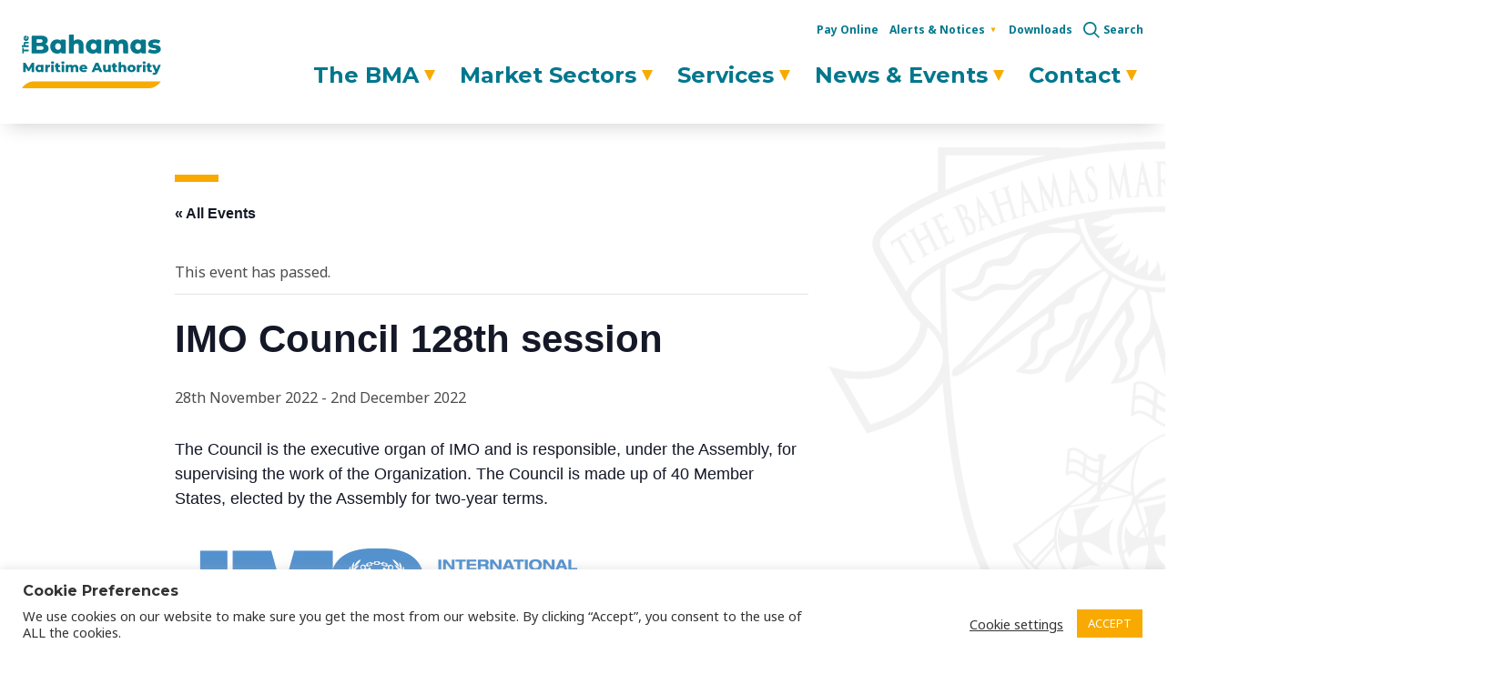

--- FILE ---
content_type: text/html; charset=UTF-8
request_url: https://www.bahamasmaritime.com/event/imo-council-executive-organ-of-imo/
body_size: 19942
content:
<!doctype html>
<html lang="en-GB">
    <head>
        <meta charset="UTF-8"/>
        <meta name="viewport" content="width=device-width, initial-scale=1"/>
        <link rel="profile" href="https://gmpg.org/xfn/11"/>
        <script>(function(w,d,s,l,i){w[l]=w[l]||[];w[l].push({'gtm.start':
new Date().getTime(),event:'gtm.js'});var f=d.getElementsByTagName(s)[0],
j=d.createElement(s),dl=l!='dataLayer'?'&l='+l:'';j.async=true;j.src=
                    'https://www.googletagmanager.com/gtm.js?id='+i+dl;f.parentNode.insertBefore(j,f);
})(window,document,'script','dataLayer','GTM-MSBQ472');</script><link rel='stylesheet' id='tribe-events-views-v2-bootstrap-datepicker-styles-css' href='https://www.bahamasmaritime.com/wp-content/plugins/the-events-calendar/vendor/bootstrap-datepicker/css/bootstrap-datepicker.standalone.min.css?ver=6.15.14' type='text/css' media='all' />
<link rel='stylesheet' id='tec-variables-skeleton-css' href='https://www.bahamasmaritime.com/wp-content/plugins/the-events-calendar/common/build/css/variables-skeleton.css?ver=6.10.1' type='text/css' media='all' />
<link rel='stylesheet' id='tribe-common-skeleton-style-css' href='https://www.bahamasmaritime.com/wp-content/plugins/the-events-calendar/common/build/css/common-skeleton.css?ver=6.10.1' type='text/css' media='all' />
<link rel='stylesheet' id='tribe-tooltipster-css-css' href='https://www.bahamasmaritime.com/wp-content/plugins/the-events-calendar/common/vendor/tooltipster/tooltipster.bundle.min.css?ver=6.10.1' type='text/css' media='all' />
<link rel='stylesheet' id='tribe-events-views-v2-skeleton-css' href='https://www.bahamasmaritime.com/wp-content/plugins/the-events-calendar/build/css/views-skeleton.css?ver=6.15.14' type='text/css' media='all' />
<link rel='stylesheet' id='tec-variables-full-css' href='https://www.bahamasmaritime.com/wp-content/plugins/the-events-calendar/common/build/css/variables-full.css?ver=6.10.1' type='text/css' media='all' />
<link rel='stylesheet' id='tribe-common-full-style-css' href='https://www.bahamasmaritime.com/wp-content/plugins/the-events-calendar/common/build/css/common-full.css?ver=6.10.1' type='text/css' media='all' />
<link rel='stylesheet' id='tribe-events-views-v2-full-css' href='https://www.bahamasmaritime.com/wp-content/plugins/the-events-calendar/build/css/views-full.css?ver=6.15.14' type='text/css' media='all' />
<link rel='stylesheet' id='tribe-events-views-v2-print-css' href='https://www.bahamasmaritime.com/wp-content/plugins/the-events-calendar/build/css/views-print.css?ver=6.15.14' type='text/css' media='print' />
<link rel='stylesheet' id='tribe-events-pro-views-v2-print-css' href='https://www.bahamasmaritime.com/wp-content/plugins/events-calendar-pro/build/css/views-print.css?ver=7.7.12' type='text/css' media='print' />
<meta name='robots' content='index, follow, max-image-preview:large, max-snippet:-1, max-video-preview:-1' />

	<!-- This site is optimized with the Yoast SEO plugin v26.8 - https://yoast.com/product/yoast-seo-wordpress/ -->
	<title>IMO Council 128th session - Bahamas Maritime Authority</title>
	<meta name="description" content="The Council is the executive organ of IMO and is responsible, under the Assembly, for supervising the work of the Organization. The Council is made up of 40 Member States, elected by the Assembly for two-year terms." />
	<link rel="canonical" href="https://www.bahamasmaritime.com/event/imo-council-executive-organ-of-imo/" />
	<meta property="og:locale" content="en_GB" />
	<meta property="og:type" content="article" />
	<meta property="og:title" content="IMO Council 128th session - Bahamas Maritime Authority" />
	<meta property="og:description" content="The Council is the executive organ of IMO and is responsible, under the Assembly, for supervising the work of the Organization. The Council is made up of 40 Member States, elected by the Assembly for two-year terms." />
	<meta property="og:url" content="https://www.bahamasmaritime.com/event/imo-council-executive-organ-of-imo/" />
	<meta property="og:site_name" content="Bahamas Maritime Authority" />
	<meta property="article:publisher" content="https://www.facebook.com/bahmaritimeauthority" />
	<meta property="og:image" content="https://www.bahamasmaritime.com/wp-content/uploads/2020/11/IMO-2-e1606733903963.jpg" />
	<meta name="twitter:card" content="summary_large_image" />
	<meta name="twitter:site" content="@bahamasmaritime" />
	<meta name="twitter:label1" content="Estimated reading time" />
	<meta name="twitter:data1" content="1 minute" />
	<script type="application/ld+json" class="yoast-schema-graph">{"@context":"https://schema.org","@graph":[{"@type":"WebPage","@id":"https://www.bahamasmaritime.com/event/imo-council-executive-organ-of-imo/","url":"https://www.bahamasmaritime.com/event/imo-council-executive-organ-of-imo/","name":"IMO Council 128th session - Bahamas Maritime Authority","isPartOf":{"@id":"https://www.bahamasmaritime.com/#website"},"primaryImageOfPage":{"@id":"https://www.bahamasmaritime.com/event/imo-council-executive-organ-of-imo/#primaryimage"},"image":{"@id":"https://www.bahamasmaritime.com/event/imo-council-executive-organ-of-imo/#primaryimage"},"thumbnailUrl":"https://www.bahamasmaritime.com/wp-content/uploads/2020/11/IMO-2-e1606733903963.jpg","datePublished":"2022-09-23T09:41:06+00:00","description":"The Council is the executive organ of IMO and is responsible, under the Assembly, for supervising the work of the Organization. The Council is made up of 40 Member States, elected by the Assembly for two-year terms.","breadcrumb":{"@id":"https://www.bahamasmaritime.com/event/imo-council-executive-organ-of-imo/#breadcrumb"},"inLanguage":"en-GB","potentialAction":[{"@type":"ReadAction","target":["https://www.bahamasmaritime.com/event/imo-council-executive-organ-of-imo/"]}]},{"@type":"ImageObject","inLanguage":"en-GB","@id":"https://www.bahamasmaritime.com/event/imo-council-executive-organ-of-imo/#primaryimage","url":"https://www.bahamasmaritime.com/wp-content/uploads/2020/11/IMO-2-e1606733903963.jpg","contentUrl":"https://www.bahamasmaritime.com/wp-content/uploads/2020/11/IMO-2-e1606733903963.jpg","width":470,"height":133,"caption":"IMO logo"},{"@type":"BreadcrumbList","@id":"https://www.bahamasmaritime.com/event/imo-council-executive-organ-of-imo/#breadcrumb","itemListElement":[{"@type":"ListItem","position":1,"name":"Home","item":"https://www.bahamasmaritime.com/"},{"@type":"ListItem","position":2,"name":"Events","item":"https://www.bahamasmaritime.com/events/"},{"@type":"ListItem","position":3,"name":"IMO Council 128th session"}]},{"@type":"WebSite","@id":"https://www.bahamasmaritime.com/#website","url":"https://www.bahamasmaritime.com/","name":"Bahamas Maritime Authority","description":"Your trusted flag for ship registration services","publisher":{"@id":"https://www.bahamasmaritime.com/#organization"},"potentialAction":[{"@type":"SearchAction","target":{"@type":"EntryPoint","urlTemplate":"https://www.bahamasmaritime.com/?s={search_term_string}"},"query-input":{"@type":"PropertyValueSpecification","valueRequired":true,"valueName":"search_term_string"}}],"inLanguage":"en-GB"},{"@type":"Organization","@id":"https://www.bahamasmaritime.com/#organization","name":"Bahamas Maritime Authority","url":"https://www.bahamasmaritime.com/","logo":{"@type":"ImageObject","inLanguage":"en-GB","@id":"https://www.bahamasmaritime.com/#/schema/logo/image/","url":"https://www.bahamasmaritime.com/wp-content/uploads/2020/07/bma-logo-desktop.svg","contentUrl":"https://www.bahamasmaritime.com/wp-content/uploads/2020/07/bma-logo-desktop.svg","width":153,"height":60,"caption":"Bahamas Maritime Authority"},"image":{"@id":"https://www.bahamasmaritime.com/#/schema/logo/image/"},"sameAs":["https://www.facebook.com/bahmaritimeauthority","https://x.com/bahamasmaritime","https://www.linkedin.com/company/846038?trk=vsrp_companies_res_pri_act&amp;amp;amp;trkInfo=VSRPsearchId:1568997701441101745346,VSRPtargetId:846038,VSRPcmpt:primary"]},{"@type":"Event","name":"IMO Council 128th session","description":"The Council is the executive organ of IMO and is responsible, under the Assembly, for supervising the work of the&hellip;","url":"https://www.bahamasmaritime.com/event/imo-council-executive-organ-of-imo/","eventAttendanceMode":"https://schema.org/OfflineEventAttendanceMode","eventStatus":"https://schema.org/EventScheduled","startDate":"2022-11-28T00:00:00-05:00","endDate":"2022-12-02T23:59:59-05:00","organizer":{"@type":"Person","name":"IMO","description":"","url":"https://www.imo.org/","telephone":"","email":""},"@id":"https://www.bahamasmaritime.com/event/imo-council-executive-organ-of-imo/#event","mainEntityOfPage":{"@id":"https://www.bahamasmaritime.com/event/imo-council-executive-organ-of-imo/"}}]}</script>
	<!-- / Yoast SEO plugin. -->


<link rel='dns-prefetch' href='//connect.facebook.net' />
<link rel='dns-prefetch' href='//www.bahamasmaritime.com' />
<link rel='dns-prefetch' href='//fonts.googleapis.com' />
<link rel="alternate" type="text/calendar" title="Bahamas Maritime Authority &raquo; iCal Feed" href="https://www.bahamasmaritime.com/events/?ical=1" />
<link rel="alternate" title="oEmbed (JSON)" type="application/json+oembed" href="https://www.bahamasmaritime.com/wp-json/oembed/1.0/embed?url=https%3A%2F%2Fwww.bahamasmaritime.com%2Fevent%2Fimo-council-executive-organ-of-imo%2F" />
<link rel="alternate" title="oEmbed (XML)" type="text/xml+oembed" href="https://www.bahamasmaritime.com/wp-json/oembed/1.0/embed?url=https%3A%2F%2Fwww.bahamasmaritime.com%2Fevent%2Fimo-council-executive-organ-of-imo%2F&#038;format=xml" />
<style id='wp-img-auto-sizes-contain-inline-css' type='text/css'>
img:is([sizes=auto i],[sizes^="auto," i]){contain-intrinsic-size:3000px 1500px}
/*# sourceURL=wp-img-auto-sizes-contain-inline-css */
</style>
<link rel='stylesheet' id='tribe-events-full-pro-calendar-style-css' href='https://www.bahamasmaritime.com/wp-content/plugins/events-calendar-pro/build/css/tribe-events-pro-full.css?ver=7.7.12' type='text/css' media='all' />
<link rel='stylesheet' id='tribe-events-virtual-skeleton-css' href='https://www.bahamasmaritime.com/wp-content/plugins/events-calendar-pro/build/css/events-virtual-skeleton.css?ver=7.7.12' type='text/css' media='all' />
<link rel='stylesheet' id='tribe-events-virtual-full-css' href='https://www.bahamasmaritime.com/wp-content/plugins/events-calendar-pro/build/css/events-virtual-full.css?ver=7.7.12' type='text/css' media='all' />
<link rel='stylesheet' id='tribe-events-virtual-single-skeleton-css' href='https://www.bahamasmaritime.com/wp-content/plugins/events-calendar-pro/build/css/events-virtual-single-skeleton.css?ver=7.7.12' type='text/css' media='all' />
<link rel='stylesheet' id='tribe-events-virtual-single-full-css' href='https://www.bahamasmaritime.com/wp-content/plugins/events-calendar-pro/build/css/events-virtual-single-full.css?ver=7.7.12' type='text/css' media='all' />
<link rel='stylesheet' id='tec-events-pro-single-css' href='https://www.bahamasmaritime.com/wp-content/plugins/events-calendar-pro/build/css/events-single.css?ver=7.7.12' type='text/css' media='all' />
<link rel='stylesheet' id='tribe-events-calendar-pro-style-css' href='https://www.bahamasmaritime.com/wp-content/plugins/events-calendar-pro/build/css/tribe-events-pro-full.css?ver=7.7.12' type='text/css' media='all' />
<link rel='stylesheet' id='tribe-events-pro-mini-calendar-block-styles-css' href='https://www.bahamasmaritime.com/wp-content/plugins/events-calendar-pro/build/css/tribe-events-pro-mini-calendar-block.css?ver=7.7.12' type='text/css' media='all' />
<link rel='stylesheet' id='tribe-events-v2-single-skeleton-css' href='https://www.bahamasmaritime.com/wp-content/plugins/the-events-calendar/build/css/tribe-events-single-skeleton.css?ver=6.15.14' type='text/css' media='all' />
<link rel='stylesheet' id='tribe-events-v2-single-skeleton-full-css' href='https://www.bahamasmaritime.com/wp-content/plugins/the-events-calendar/build/css/tribe-events-single-full.css?ver=6.15.14' type='text/css' media='all' />
<link rel='stylesheet' id='tribe-events-virtual-single-v2-skeleton-css' href='https://www.bahamasmaritime.com/wp-content/plugins/events-calendar-pro/build/css/events-virtual-single-v2-skeleton.css?ver=7.7.12' type='text/css' media='all' />
<link rel='stylesheet' id='tribe-events-virtual-single-v2-full-css' href='https://www.bahamasmaritime.com/wp-content/plugins/events-calendar-pro/build/css/events-virtual-single-v2-full.css?ver=7.7.12' type='text/css' media='all' />
<link rel='stylesheet' id='tec-events-pro-single-style-css' href='https://www.bahamasmaritime.com/wp-content/plugins/events-calendar-pro/build/css/custom-tables-v1/single.css?ver=7.7.12' type='text/css' media='all' />
<link rel='stylesheet' id='wp-block-library-css' href='https://www.bahamasmaritime.com/wp-includes/css/dist/block-library/style.min.css?ver=6.9' type='text/css' media='all' />
<style id='global-styles-inline-css' type='text/css'>
:root{--wp--preset--aspect-ratio--square: 1;--wp--preset--aspect-ratio--4-3: 4/3;--wp--preset--aspect-ratio--3-4: 3/4;--wp--preset--aspect-ratio--3-2: 3/2;--wp--preset--aspect-ratio--2-3: 2/3;--wp--preset--aspect-ratio--16-9: 16/9;--wp--preset--aspect-ratio--9-16: 9/16;--wp--preset--color--black: #000;--wp--preset--color--cyan-bluish-gray: #abb8c3;--wp--preset--color--white: #fff;--wp--preset--color--pale-pink: #f78da7;--wp--preset--color--vivid-red: #cf2e2e;--wp--preset--color--luminous-vivid-orange: #ff6900;--wp--preset--color--luminous-vivid-amber: #fcb900;--wp--preset--color--light-green-cyan: #7bdcb5;--wp--preset--color--vivid-green-cyan: #00d084;--wp--preset--color--pale-cyan-blue: #8ed1fc;--wp--preset--color--vivid-cyan-blue: #0693e3;--wp--preset--color--vivid-purple: #9b51e0;--wp--preset--color--primary: #00778d;--wp--preset--color--sec: #009dcb;--wp--preset--color--tert: #b3163b;--wp--preset--color--quater: #f8aa00;--wp--preset--gradient--vivid-cyan-blue-to-vivid-purple: linear-gradient(135deg,rgb(6,147,227) 0%,rgb(155,81,224) 100%);--wp--preset--gradient--light-green-cyan-to-vivid-green-cyan: linear-gradient(135deg,rgb(122,220,180) 0%,rgb(0,208,130) 100%);--wp--preset--gradient--luminous-vivid-amber-to-luminous-vivid-orange: linear-gradient(135deg,rgb(252,185,0) 0%,rgb(255,105,0) 100%);--wp--preset--gradient--luminous-vivid-orange-to-vivid-red: linear-gradient(135deg,rgb(255,105,0) 0%,rgb(207,46,46) 100%);--wp--preset--gradient--very-light-gray-to-cyan-bluish-gray: linear-gradient(135deg,rgb(238,238,238) 0%,rgb(169,184,195) 100%);--wp--preset--gradient--cool-to-warm-spectrum: linear-gradient(135deg,rgb(74,234,220) 0%,rgb(151,120,209) 20%,rgb(207,42,186) 40%,rgb(238,44,130) 60%,rgb(251,105,98) 80%,rgb(254,248,76) 100%);--wp--preset--gradient--blush-light-purple: linear-gradient(135deg,rgb(255,206,236) 0%,rgb(152,150,240) 100%);--wp--preset--gradient--blush-bordeaux: linear-gradient(135deg,rgb(254,205,165) 0%,rgb(254,45,45) 50%,rgb(107,0,62) 100%);--wp--preset--gradient--luminous-dusk: linear-gradient(135deg,rgb(255,203,112) 0%,rgb(199,81,192) 50%,rgb(65,88,208) 100%);--wp--preset--gradient--pale-ocean: linear-gradient(135deg,rgb(255,245,203) 0%,rgb(182,227,212) 50%,rgb(51,167,181) 100%);--wp--preset--gradient--electric-grass: linear-gradient(135deg,rgb(202,248,128) 0%,rgb(113,206,126) 100%);--wp--preset--gradient--midnight: linear-gradient(135deg,rgb(2,3,129) 0%,rgb(40,116,252) 100%);--wp--preset--font-size--small: 13px;--wp--preset--font-size--medium: 20px;--wp--preset--font-size--large: 36px;--wp--preset--font-size--x-large: 42px;--wp--preset--font-size--text-signoff: 12px;--wp--preset--font-size--text-smallprint: 13px;--wp--preset--font-size--text-body: 16px;--wp--preset--font-size--text-lead: 18px;--wp--preset--font-size--text-hero: 20px;--wp--preset--spacing--20: 0.44rem;--wp--preset--spacing--30: 0.67rem;--wp--preset--spacing--40: 1rem;--wp--preset--spacing--50: 1.5rem;--wp--preset--spacing--60: 2.25rem;--wp--preset--spacing--70: 3.38rem;--wp--preset--spacing--80: 5.06rem;--wp--preset--shadow--natural: 6px 6px 9px rgba(0, 0, 0, 0.2);--wp--preset--shadow--deep: 12px 12px 50px rgba(0, 0, 0, 0.4);--wp--preset--shadow--sharp: 6px 6px 0px rgba(0, 0, 0, 0.2);--wp--preset--shadow--outlined: 6px 6px 0px -3px rgb(255, 255, 255), 6px 6px rgb(0, 0, 0);--wp--preset--shadow--crisp: 6px 6px 0px rgb(0, 0, 0);}:where(.is-layout-flex){gap: 0.5em;}:where(.is-layout-grid){gap: 0.5em;}body .is-layout-flex{display: flex;}.is-layout-flex{flex-wrap: wrap;align-items: center;}.is-layout-flex > :is(*, div){margin: 0;}body .is-layout-grid{display: grid;}.is-layout-grid > :is(*, div){margin: 0;}:where(.wp-block-columns.is-layout-flex){gap: 2em;}:where(.wp-block-columns.is-layout-grid){gap: 2em;}:where(.wp-block-post-template.is-layout-flex){gap: 1.25em;}:where(.wp-block-post-template.is-layout-grid){gap: 1.25em;}.has-black-color{color: var(--wp--preset--color--black) !important;}.has-cyan-bluish-gray-color{color: var(--wp--preset--color--cyan-bluish-gray) !important;}.has-white-color{color: var(--wp--preset--color--white) !important;}.has-pale-pink-color{color: var(--wp--preset--color--pale-pink) !important;}.has-vivid-red-color{color: var(--wp--preset--color--vivid-red) !important;}.has-luminous-vivid-orange-color{color: var(--wp--preset--color--luminous-vivid-orange) !important;}.has-luminous-vivid-amber-color{color: var(--wp--preset--color--luminous-vivid-amber) !important;}.has-light-green-cyan-color{color: var(--wp--preset--color--light-green-cyan) !important;}.has-vivid-green-cyan-color{color: var(--wp--preset--color--vivid-green-cyan) !important;}.has-pale-cyan-blue-color{color: var(--wp--preset--color--pale-cyan-blue) !important;}.has-vivid-cyan-blue-color{color: var(--wp--preset--color--vivid-cyan-blue) !important;}.has-vivid-purple-color{color: var(--wp--preset--color--vivid-purple) !important;}.has-black-background-color{background-color: var(--wp--preset--color--black) !important;}.has-cyan-bluish-gray-background-color{background-color: var(--wp--preset--color--cyan-bluish-gray) !important;}.has-white-background-color{background-color: var(--wp--preset--color--white) !important;}.has-pale-pink-background-color{background-color: var(--wp--preset--color--pale-pink) !important;}.has-vivid-red-background-color{background-color: var(--wp--preset--color--vivid-red) !important;}.has-luminous-vivid-orange-background-color{background-color: var(--wp--preset--color--luminous-vivid-orange) !important;}.has-luminous-vivid-amber-background-color{background-color: var(--wp--preset--color--luminous-vivid-amber) !important;}.has-light-green-cyan-background-color{background-color: var(--wp--preset--color--light-green-cyan) !important;}.has-vivid-green-cyan-background-color{background-color: var(--wp--preset--color--vivid-green-cyan) !important;}.has-pale-cyan-blue-background-color{background-color: var(--wp--preset--color--pale-cyan-blue) !important;}.has-vivid-cyan-blue-background-color{background-color: var(--wp--preset--color--vivid-cyan-blue) !important;}.has-vivid-purple-background-color{background-color: var(--wp--preset--color--vivid-purple) !important;}.has-black-border-color{border-color: var(--wp--preset--color--black) !important;}.has-cyan-bluish-gray-border-color{border-color: var(--wp--preset--color--cyan-bluish-gray) !important;}.has-white-border-color{border-color: var(--wp--preset--color--white) !important;}.has-pale-pink-border-color{border-color: var(--wp--preset--color--pale-pink) !important;}.has-vivid-red-border-color{border-color: var(--wp--preset--color--vivid-red) !important;}.has-luminous-vivid-orange-border-color{border-color: var(--wp--preset--color--luminous-vivid-orange) !important;}.has-luminous-vivid-amber-border-color{border-color: var(--wp--preset--color--luminous-vivid-amber) !important;}.has-light-green-cyan-border-color{border-color: var(--wp--preset--color--light-green-cyan) !important;}.has-vivid-green-cyan-border-color{border-color: var(--wp--preset--color--vivid-green-cyan) !important;}.has-pale-cyan-blue-border-color{border-color: var(--wp--preset--color--pale-cyan-blue) !important;}.has-vivid-cyan-blue-border-color{border-color: var(--wp--preset--color--vivid-cyan-blue) !important;}.has-vivid-purple-border-color{border-color: var(--wp--preset--color--vivid-purple) !important;}.has-vivid-cyan-blue-to-vivid-purple-gradient-background{background: var(--wp--preset--gradient--vivid-cyan-blue-to-vivid-purple) !important;}.has-light-green-cyan-to-vivid-green-cyan-gradient-background{background: var(--wp--preset--gradient--light-green-cyan-to-vivid-green-cyan) !important;}.has-luminous-vivid-amber-to-luminous-vivid-orange-gradient-background{background: var(--wp--preset--gradient--luminous-vivid-amber-to-luminous-vivid-orange) !important;}.has-luminous-vivid-orange-to-vivid-red-gradient-background{background: var(--wp--preset--gradient--luminous-vivid-orange-to-vivid-red) !important;}.has-very-light-gray-to-cyan-bluish-gray-gradient-background{background: var(--wp--preset--gradient--very-light-gray-to-cyan-bluish-gray) !important;}.has-cool-to-warm-spectrum-gradient-background{background: var(--wp--preset--gradient--cool-to-warm-spectrum) !important;}.has-blush-light-purple-gradient-background{background: var(--wp--preset--gradient--blush-light-purple) !important;}.has-blush-bordeaux-gradient-background{background: var(--wp--preset--gradient--blush-bordeaux) !important;}.has-luminous-dusk-gradient-background{background: var(--wp--preset--gradient--luminous-dusk) !important;}.has-pale-ocean-gradient-background{background: var(--wp--preset--gradient--pale-ocean) !important;}.has-electric-grass-gradient-background{background: var(--wp--preset--gradient--electric-grass) !important;}.has-midnight-gradient-background{background: var(--wp--preset--gradient--midnight) !important;}.has-small-font-size{font-size: var(--wp--preset--font-size--small) !important;}.has-medium-font-size{font-size: var(--wp--preset--font-size--medium) !important;}.has-large-font-size{font-size: var(--wp--preset--font-size--large) !important;}.has-x-large-font-size{font-size: var(--wp--preset--font-size--x-large) !important;}
/*# sourceURL=global-styles-inline-css */
</style>

<style id='classic-theme-styles-inline-css' type='text/css'>
/*! This file is auto-generated */
.wp-block-button__link{color:#fff;background-color:#32373c;border-radius:9999px;box-shadow:none;text-decoration:none;padding:calc(.667em + 2px) calc(1.333em + 2px);font-size:1.125em}.wp-block-file__button{background:#32373c;color:#fff;text-decoration:none}
/*# sourceURL=/wp-includes/css/classic-themes.min.css */
</style>
<link rel='stylesheet' id='cookie-law-info-css' href='https://www.bahamasmaritime.com/wp-content/plugins/cookie-law-info/legacy/public/css/cookie-law-info-public.css?ver=3.3.9.1' type='text/css' media='all' />
<link rel='stylesheet' id='cookie-law-info-gdpr-css' href='https://www.bahamasmaritime.com/wp-content/plugins/cookie-law-info/legacy/public/css/cookie-law-info-gdpr.css?ver=3.3.9.1' type='text/css' media='all' />
<link rel='stylesheet' id='ivory-search-styles-css' href='https://www.bahamasmaritime.com/wp-content/plugins/add-search-to-menu/public/css/ivory-search.min.css?ver=5.5.14' type='text/css' media='all' />
<link rel='stylesheet' id='main-stylesheet-css' href='https://www.bahamasmaritime.com/wp-content/themes/bahmar/assets/style/style-6786dad3e9.css' type='text/css' media='' />
<link rel='stylesheet' id='bahmar-google-fonts-mont-css' href='https://fonts.googleapis.com/css2?family=Montserrat%3Aital%2Cwght%400%2C300%3B0%2C500%3B0%2C700%3B1%2C300%3B1%2C500%3B1%2C700&#038;display=swap&#038;ver=6.9' type='text/css' media='all' />
<link rel='stylesheet' id='bahmar-google-fonts-noto-css' href='https://fonts.googleapis.com/css2?family=Noto+Sans%3Aital%2Cwght%400%2C400%3B0%2C700%3B1%2C400%3B1%2C700&#038;display=swap&#038;ver=6.9' type='text/css' media='all' />
<script type="text/javascript" src="https://www.bahamasmaritime.com/wp-includes/js/jquery/jquery.min.js?ver=3.7.1" id="jquery-core-js"></script>
<script type="text/javascript" src="https://www.bahamasmaritime.com/wp-includes/js/jquery/jquery-migrate.min.js?ver=3.4.1" id="jquery-migrate-js"></script>
<script type="text/javascript" src="https://www.bahamasmaritime.com/wp-content/plugins/the-events-calendar/common/build/js/tribe-common.js?ver=9c44e11f3503a33e9540" id="tribe-common-js"></script>
<script type="text/javascript" src="https://www.bahamasmaritime.com/wp-content/plugins/the-events-calendar/build/js/views/breakpoints.js?ver=4208de2df2852e0b91ec" id="tribe-events-views-v2-breakpoints-js"></script>
<script type="text/javascript" id="cookie-law-info-js-extra">
/* <![CDATA[ */
var Cli_Data = {"nn_cookie_ids":[],"cookielist":[],"non_necessary_cookies":[],"ccpaEnabled":"","ccpaRegionBased":"","ccpaBarEnabled":"","strictlyEnabled":["necessary","obligatoire"],"ccpaType":"gdpr","js_blocking":"1","custom_integration":"","triggerDomRefresh":"","secure_cookies":""};
var cli_cookiebar_settings = {"animate_speed_hide":"500","animate_speed_show":"500","background":"#FFF","border":"#b1a6a6c2","border_on":"","button_1_button_colour":"#f8aa00","button_1_button_hover":"#c68800","button_1_link_colour":"#fff","button_1_as_button":"1","button_1_new_win":"","button_2_button_colour":"#333","button_2_button_hover":"#292929","button_2_link_colour":"#444","button_2_as_button":"","button_2_hidebar":"","button_3_button_colour":"#3566bb","button_3_button_hover":"#2a5296","button_3_link_colour":"#fff","button_3_as_button":"1","button_3_new_win":"","button_4_button_colour":"#000","button_4_button_hover":"#000000","button_4_link_colour":"#333333","button_4_as_button":"","button_7_button_colour":"#61a229","button_7_button_hover":"#4e8221","button_7_link_colour":"#fff","button_7_as_button":"1","button_7_new_win":"","font_family":"inherit","header_fix":"","notify_animate_hide":"1","notify_animate_show":"","notify_div_id":"#cookie-law-info-bar","notify_position_horizontal":"right","notify_position_vertical":"bottom","scroll_close":"","scroll_close_reload":"","accept_close_reload":"","reject_close_reload":"","showagain_tab":"","showagain_background":"#fff","showagain_border":"#000","showagain_div_id":"#cookie-law-info-again","showagain_x_position":"100px","text":"#333333","show_once_yn":"","show_once":"10000","logging_on":"","as_popup":"","popup_overlay":"1","bar_heading_text":"Cookie Preferences","cookie_bar_as":"banner","popup_showagain_position":"bottom-right","widget_position":"left"};
var log_object = {"ajax_url":"https://www.bahamasmaritime.com/wp-admin/admin-ajax.php"};
//# sourceURL=cookie-law-info-js-extra
/* ]]> */
</script>
<script type="text/javascript" src="https://www.bahamasmaritime.com/wp-content/plugins/cookie-law-info/legacy/public/js/cookie-law-info-public.js?ver=3.3.9.1" id="cookie-law-info-js"></script>
<link rel="https://api.w.org/" href="https://www.bahamasmaritime.com/wp-json/" /><link rel="alternate" title="JSON" type="application/json" href="https://www.bahamasmaritime.com/wp-json/wp/v2/tribe_events/18831" /> <style> .ppw-ppf-input-container { background-color: !important; padding: px!important; border-radius: px!important; } .ppw-ppf-input-container div.ppw-ppf-headline { font-size: px!important; font-weight: !important; color: !important; } .ppw-ppf-input-container div.ppw-ppf-desc { font-size: px!important; font-weight: !important; color: !important; } .ppw-ppf-input-container label.ppw-pwd-label { font-size: px!important; font-weight: !important; color: !important; } div.ppwp-wrong-pw-error { font-size: px!important; font-weight: !important; color: #dc3232!important; background: !important; } .ppw-ppf-input-container input[type='submit'] { color: !important; background: !important; } .ppw-ppf-input-container input[type='submit']:hover { color: !important; background: !important; } .ppw-ppf-desc-below { font-size: px!important; font-weight: !important; color: !important; } </style>  <style> .ppw-form { background-color: !important; padding: px!important; border-radius: px!important; } .ppw-headline.ppw-pcp-pf-headline { font-size: px!important; font-weight: !important; color: !important; } .ppw-description.ppw-pcp-pf-desc { font-size: px!important; font-weight: !important; color: !important; } .ppw-pcp-pf-desc-above-btn { display: block; } .ppw-pcp-pf-desc-below-form { font-size: px!important; font-weight: !important; color: !important; } .ppw-input label.ppw-pcp-password-label { font-size: px!important; font-weight: !important; color: !important; } .ppw-form input[type='submit'] { color: !important; background: !important; } .ppw-form input[type='submit']:hover { color: !important; background: !important; } div.ppw-error.ppw-pcp-pf-error-msg { font-size: px!important; font-weight: !important; color: #dc3232!important; background: !important; } </style> <noscript><style>.simply-gallery-amp{ display: block !important; }</style></noscript><noscript><style>.sgb-preloader{ display: none !important; }</style></noscript><meta name="tec-api-version" content="v1"><meta name="tec-api-origin" content="https://www.bahamasmaritime.com"><link rel="alternate" href="https://www.bahamasmaritime.com/wp-json/tribe/events/v1/events/18831" /><link rel="icon" href="https://www.bahamasmaritime.com/wp-content/uploads/2020/11/cropped-bma-favicon-32x32.png" sizes="32x32" />
<link rel="icon" href="https://www.bahamasmaritime.com/wp-content/uploads/2020/11/cropped-bma-favicon-192x192.png" sizes="192x192" />
<link rel="apple-touch-icon" href="https://www.bahamasmaritime.com/wp-content/uploads/2020/11/cropped-bma-favicon-180x180.png" />
<meta name="msapplication-TileImage" content="https://www.bahamasmaritime.com/wp-content/uploads/2020/11/cropped-bma-favicon-270x270.png" />
		<style type="text/css" id="wp-custom-css">
			.gform_wrapper .gfield_checkbox input,.gform_wrapper .ginput_container_consent input {
    position: absolute;
    opacity: 1
}
.gform_wrapper .gfield_radio input {
    position: absolute;
    opacity: 1
}		</style>
		    </head>
    <body class="wp-singular tribe_events-template-default single single-tribe_events postid-18831 wp-embed-responsive wp-theme-bahmar c-body has-gray-100-background-color tribe-no-js page-template-bahamas-maritime tribe-filter-live bahmar events-single tribe-events-style-full tribe-events-style-theme">
    <noscript><iframe src="https://www.googletagmanager.com/ns.html?id="GTM-MSBQ472" height="0" width="0" style="display:none;visibility:hidden"></iframe></noscript>		<script type="text/javascript" src="https://secure.east2pony.com/js/208466.js" ></script>
			<noscript><img alt="" src="https://secure.east2pony.com/208466.png" style="display:none;" /></noscript>
        <script type="text/javascript">
piAId = '962882';
piCId = '39600';
piHostname = 'pi.pardot.com';

(function() {
                function async_load(){
                                var s = document.createElement('script'); s.type = 'text/javascript';
                                s.src = ('https:' == document.location.protocol ? 'https://pi' : 'http://cdn') + '.pardot.com/pd.js';
                                var c = document.getElementsByTagName('script')[0]; c.parentNode.insertBefore(s, c);
                }
                if(window.attachEvent) { window.attachEvent('onload', async_load); }
                else { window.addEventListener('load', async_load, false); }
})();
</script>
		<script id="mcjs">!function(c,h,i,m,p){m=c.createElement(h),p=c.getElementsByTagName(h)[0],m.async=1,m.src=i,p.parentNode.insertBefore(m,p)}(document,"script","https://chimpstatic.com/mcjs-connected/js/users/c9f99dd61b80366a763874386/c9cf2714f6d49d27ed7391d9f.js");</script>

    <header id="site-header" class="c-body__header" role="banner">
        <div class="c-header__sticky" data-module="sticky">
            <div class="c-header has-white-background-color">
                <div class="c-header__container">
                    <div class="c-header__wrapper">
                        <div class="c-header__logo u-ml-6@large">
                            <a href="https://www.bahamasmaritime.com"
                               aria-label="Bahamas Martime logo">
                                <img class='c-logo c-logo--mobile u-hide@medium' src='https://www.bahamasmaritime.com/wp-content/uploads/2020/07/bma-logo-mobile.svg' width='98' height='41' alt='Bahamas Maritime Authority' /><img class='c-logo c-logo--desktop u-hide u-block@medium' src='https://www.bahamasmaritime.com/wp-content/uploads/2020/07/bma-logo-desktop.svg' width='153' height='60' alt='Bahamas Maritime Authority' />                            </a>
                        </div>
                        <div class="c-header__search-button u-hide@large">
                            <button type="button" class="c-header--button c-btn" aria-controls="search-form" data-module="menu-toggle" data-focus="search-form-input"><span class="c-btn--icon1x" aria-hidden="true"><svg xmlns="http://www.w3.org/2000/svg" width="24" height="24" viewBox="0 0 24 24"><use xlink:href="https://www.bahamasmaritime.com/wp-content/themes/bahmar/assets/img/icons-12f72ee514.svg#icon-search"></use></svg></span>                                <span class="u-hide-visually">Search</span></button>
                        </div>
                        <div class="c-header__menu-button u-hide@large">
                            <button type="button" id="mobile-menu-trigger" class="c-header--button c-btn c-btn--label-below c-btn--toggles"
                                    aria-controls="site-navigation" aria-expanded="false" data-module="menu-toggle">
                                <span class="c-btn--on c-btn--icon2x" aria-hidden="true"><svg xmlns="http://www.w3.org/2000/svg" width="24" height="24" viewBox="0 0 24 24"><use xlink:href="https://www.bahamasmaritime.com/wp-content/themes/bahmar/assets/img/icons-12f72ee514.svg#icon-menu"></use></svg></span>                                <span class="c-btn--off c-btn--icon2x" aria-hidden="true"><svg xmlns="http://www.w3.org/2000/svg" width="24" height="24" viewBox="0 0 24 24"><use xlink:href="https://www.bahamasmaritime.com/wp-content/themes/bahmar/assets/img/icons-12f72ee514.svg#icon-close"></use></svg></span>                                <span class="c-btn__label has-text-signoff-font-size has-primary-color u-font-normal js-menu-button-text"
                                      data-close="CLOSE"
                                      data-open="MENU">MENU</span>
                            </button>
                        </div>
                    </div>
                    <div id="search-form" class="c-header__search has-primary-background-color u-py-10">
                        <form id="search-form" role="search" method="get" class="c-search-form c-search-form--inline u-pl-6" action="https://www.bahamasmaritime.com/">
    <div class="c-search-form__body">
        <label class="c-search-form__label">
            <span class="u-hide-visually">Search for:</span>
            <input id="search-form-input" type="search" class="c-search-form__input"
                   placeholder="Search …"
                   value="" name="s"
                   title="Search for:" />
        </label>
    </div>
    <div class="c-search-form__submit">
        <button type="submit" class="c-btn has-quater-color u-pl-0">
            <span class="c-btn__icon c-btn--icon1x" aria-hidden="true"><svg xmlns="http://www.w3.org/2000/svg" width="24" height="24" viewBox="0 0 24 24"><use xlink:href="https://www.bahamasmaritime.com/wp-content/themes/bahmar/assets/img/icons-12f72ee514.svg#icon-search"></use></svg></span>            <span class="u-hide-visually">Submit</span>
        </button>
    </div>
</form>

                        <button type="button" class="c-header--button c-header--button-reverse c-btn u-pl-4 u-pr-0" aria-label="Close Search" aria-controls="search-form" data-module="menu-toggle">
                            <span class="c-btn--icon2x" aria-hidden="true"><svg xmlns="http://www.w3.org/2000/svg" width="24" height="24" viewBox="0 0 24 24"><use xlink:href="https://www.bahamasmaritime.com/wp-content/themes/bahmar/assets/img/icons-12f72ee514.svg#icon-close"></use></svg></span>                        </button>
                    </div>
                    <div class="c-header__navigation">
                        <nav id="site-navigation" class="c-header__main" role="navigation" data-module="navigation-toggle">
                            <ul id="menu-main-navigation" class="s-menu s-menu--head s-menu--main">		<li id="menu-item-177" class="menu-item menu-item-type-post_type menu-item-object-page menu-item-has-children menu-item-177"><a href="https://www.bahamasmaritime.com/the-bma/">The BMA</a><button type='button' class='c-btn s-menu__icon s-menu__icon s-menu__toggle js-sub-menu-toggle'><span class='u-hide-visually'>Open/Close sub menu</span><span class="s-menu__icon-svg s-menu__icon-svg--toggle" aria-hidden="true"><svg xmlns="http://www.w3.org/2000/svg" width="24" height="24" viewBox="0 0 24 24"><use xlink:href="https://www.bahamasmaritime.com/wp-content/themes/bahmar/assets/img/icons-12f72ee514.svg#icon-triangle-down"></use></svg></span></button>	<div class='s-menu__wrapper'>
		<div class='s-menu__blurb u-p-8@large'>
			<h2 class='s-menu__subhead has-heading-bravo-font-size u-font-bold has-white-color'>The BMA</h2>
			<p class='menu-item-description has-white-color u-mb-8'>Learn more about The Bahamas Maritime Authority</p>
			<a href='https://www.bahamasmaritime.com/the-bma/' class='s-menu__view c-btn c-btn--rounded c-btn--hollow c-btn--white'>View all</a>
		</div>
		<ul class='s-menu__submenu'>
			<li id="menu-item-178" class="menu-item menu-item-type-post_type menu-item-object-page menu-item-has-children menu-item-178"><a href="https://www.bahamasmaritime.com/the-bma/about-us/">About Us</a><button type='button' class='c-btn s-menu__icon s-menu__icon s-menu__toggle js-sub-menu-toggle'><span class='u-hide-visually'>Open/Close sub menu</span><span class="s-menu__icon-svg s-menu__icon-svg--toggle" aria-hidden="true"><svg xmlns="http://www.w3.org/2000/svg" width="24" height="24" viewBox="0 0 24 24"><use xlink:href="https://www.bahamasmaritime.com/wp-content/themes/bahmar/assets/img/icons-12f72ee514.svg#icon-triangle-down"></use></svg></span></button>
			<ul class='s-menu__submenu'>
				<li id="menu-item-281" class="menu-item menu-item-type-post_type menu-item-object-page menu-item-281"><a href="https://www.bahamasmaritime.com/the-bma/mission-vision/">Mission &#038; Vision</a></li>
				<li id="menu-item-20476" class="menu-item menu-item-type-post_type menu-item-object-page menu-item-20476"><a href="https://www.bahamasmaritime.com/the-bma/about-us/quality-assurance-and-environmental-protection-policy/">QA/Environmental Policy</a></li>
				<li id="menu-item-181" class="menu-item menu-item-type-post_type menu-item-object-page menu-item-181"><a href="https://www.bahamasmaritime.com/the-bma/about-us/the-bahamas-country-profile/">The Bahamas Country Profile</a></li>
				<li id="menu-item-182" class="menu-item menu-item-type-post_type menu-item-object-page menu-item-182"><a href="https://www.bahamasmaritime.com/the-bma/about-us/the-bahamas-flag/">The Bahamas Flag</a></li>
			</ul></li>
			<li id="menu-item-18511" class="menu-item menu-item-type-post_type menu-item-object-page menu-item-18511"><a href="https://www.bahamasmaritime.com/history-of-the-bma/">Our History</a></li>
			<li id="menu-item-509" class="menu-item menu-item-type-post_type menu-item-object-page menu-item-has-children menu-item-509"><a href="https://www.bahamasmaritime.com/the-bma/bahamas-advantages/">Bahamas Advantages</a><button type='button' class='c-btn s-menu__icon s-menu__icon s-menu__toggle js-sub-menu-toggle'><span class='u-hide-visually'>Open/Close sub menu</span><span class="s-menu__icon-svg s-menu__icon-svg--toggle" aria-hidden="true"><svg xmlns="http://www.w3.org/2000/svg" width="24" height="24" viewBox="0 0 24 24"><use xlink:href="https://www.bahamasmaritime.com/wp-content/themes/bahmar/assets/img/icons-12f72ee514.svg#icon-triangle-down"></use></svg></span></button>
			<ul class='s-menu__submenu'>
				<li id="menu-item-12225" class="menu-item menu-item-type-post_type menu-item-object-page menu-item-12225"><a href="https://www.bahamasmaritime.com/the-bma/bahamas-advantages/the-bahamas-is-a-signatory-of-the-bustamante-code/">The Bahamas is a signatory of the Bustamante Code</a></li>
				<li id="menu-item-12227" class="menu-item menu-item-type-post_type menu-item-object-page menu-item-12227"><a href="https://www.bahamasmaritime.com/the-bma/bahamas-advantages/bahamas-preferential-maritime-agreement-with-china/">Bahamas Preferential Maritime Agreement with China</a></li>
			</ul></li>
			<li id="menu-item-189" class="menu-item menu-item-type-post_type menu-item-object-page menu-item-189"><a href="https://www.bahamasmaritime.com/the-bma/the-bahamas-fleet/">The Bahamas Fleet</a></li>
			<li id="menu-item-16664" class="menu-item menu-item-type-post_type menu-item-object-page menu-item-16664"><a href="https://www.bahamasmaritime.com/the-bma/board-of-directors/">Board Membership</a></li>
			<li id="menu-item-448" class="menu-item menu-item-type-post_type menu-item-object-page menu-item-448"><a href="https://www.bahamasmaritime.com/the-bma/management-team/">Management Team</a></li>
			<li id="menu-item-190" class="menu-item menu-item-type-post_type menu-item-object-page menu-item-has-children menu-item-190"><a href="https://www.bahamasmaritime.com/the-bma/partnerships/">Partnerships</a><button type='button' class='c-btn s-menu__icon s-menu__icon s-menu__toggle js-sub-menu-toggle'><span class='u-hide-visually'>Open/Close sub menu</span><span class="s-menu__icon-svg s-menu__icon-svg--toggle" aria-hidden="true"><svg xmlns="http://www.w3.org/2000/svg" width="24" height="24" viewBox="0 0 24 24"><use xlink:href="https://www.bahamasmaritime.com/wp-content/themes/bahmar/assets/img/icons-12f72ee514.svg#icon-triangle-down"></use></svg></span></button>
			<ul class='s-menu__submenu'>
				<li id="menu-item-11959" class="menu-item menu-item-type-post_type menu-item-object-page menu-item-11959"><a href="https://www.bahamasmaritime.com/the-bma/partnerships/explore-our-partners/">Explore our Partners</a></li>
				<li id="menu-item-451" class="menu-item menu-item-type-post_type menu-item-object-page menu-item-451"><a href="https://www.bahamasmaritime.com/the-bma/partnerships/bahamas-shipowners-association/">Bahamas Shipowners Association</a></li>
				<li id="menu-item-12228" class="menu-item menu-item-type-post_type menu-item-object-page menu-item-12228"><a href="https://www.bahamasmaritime.com/the-bma/partnerships/authorised-classification-societies/">Bahamas Recognised Organisations</a></li>
				<li id="menu-item-13276" class="menu-item menu-item-type-post_type menu-item-object-page menu-item-13276"><a href="https://www.bahamasmaritime.com/the-bma/partnerships/the-bahamas-maritime-cadet-corp/">The Bahamas Maritime Cadet Corps</a></li>
			</ul></li>
		</ul></li>
		<li id="menu-item-191" class="menu-item menu-item-type-post_type menu-item-object-page menu-item-has-children menu-item-191"><a href="https://www.bahamasmaritime.com/markets/">Market Sectors</a><button type='button' class='c-btn s-menu__icon s-menu__icon s-menu__toggle js-sub-menu-toggle'><span class='u-hide-visually'>Open/Close sub menu</span><span class="s-menu__icon-svg s-menu__icon-svg--toggle" aria-hidden="true"><svg xmlns="http://www.w3.org/2000/svg" width="24" height="24" viewBox="0 0 24 24"><use xlink:href="https://www.bahamasmaritime.com/wp-content/themes/bahmar/assets/img/icons-12f72ee514.svg#icon-triangle-down"></use></svg></span></button>	<div class='s-menu__wrapper'>
		<div class='s-menu__blurb u-p-8@large'>
			<h2 class='s-menu__subhead has-heading-bravo-font-size u-font-bold has-white-color'>Market Sectors</h2>
			<p class='menu-item-description has-white-color u-mb-8'>The Bahamas Maritime Authority have expertise of vessel registration with all major ship types across a broad portfolio of market sectors</p>
			<a href='https://www.bahamasmaritime.com/markets/' class='s-menu__view c-btn c-btn--rounded c-btn--hollow c-btn--white'>View all</a>
		</div>
		<ul class='s-menu__submenu'>
			<li id="menu-item-195" class="menu-item menu-item-type-post_type menu-item-object-page menu-item-195"><a href="https://www.bahamasmaritime.com/markets/passenger/">Passenger</a></li>
			<li id="menu-item-441" class="menu-item menu-item-type-post_type menu-item-object-page menu-item-441"><a href="https://www.bahamasmaritime.com/markets/dry-bulk/">Dry Bulk</a></li>
			<li id="menu-item-440" class="menu-item menu-item-type-post_type menu-item-object-page menu-item-440"><a href="https://www.bahamasmaritime.com/markets/container/">Container</a></li>
			<li id="menu-item-439" class="menu-item menu-item-type-post_type menu-item-object-page menu-item-439"><a href="https://www.bahamasmaritime.com/markets/tankers/">Tankers</a></li>
			<li id="menu-item-192" class="menu-item menu-item-type-post_type menu-item-object-page menu-item-192"><a href="https://www.bahamasmaritime.com/markets/lng-lpg/">LNG/ LPG</a></li>
			<li id="menu-item-194" class="menu-item menu-item-type-post_type menu-item-object-page menu-item-194"><a href="https://www.bahamasmaritime.com/markets/offshore/">Offshore</a></li>
			<li id="menu-item-196" class="menu-item menu-item-type-post_type menu-item-object-page menu-item-196"><a href="https://www.bahamasmaritime.com/markets/yachts/">Yachts</a></li>
			<li id="menu-item-438" class="menu-item menu-item-type-post_type menu-item-object-page menu-item-438"><a href="https://www.bahamasmaritime.com/markets/ro-ro/">RoRo</a></li>
		</ul></li>
		<li id="menu-item-197" class="menu-item menu-item-type-post_type menu-item-object-page menu-item-has-children menu-item-197"><a href="https://www.bahamasmaritime.com/services/">Services</a><button type='button' class='c-btn s-menu__icon s-menu__icon s-menu__toggle js-sub-menu-toggle'><span class='u-hide-visually'>Open/Close sub menu</span><span class="s-menu__icon-svg s-menu__icon-svg--toggle" aria-hidden="true"><svg xmlns="http://www.w3.org/2000/svg" width="24" height="24" viewBox="0 0 24 24"><use xlink:href="https://www.bahamasmaritime.com/wp-content/themes/bahmar/assets/img/icons-12f72ee514.svg#icon-triangle-down"></use></svg></span></button>	<div class='s-menu__wrapper'>
		<div class='s-menu__blurb u-p-8@large'>
			<h2 class='s-menu__subhead has-heading-bravo-font-size u-font-bold has-white-color'>Services</h2>
			<p class='menu-item-description has-white-color u-mb-8'>The BMA offers a comprehensive range of services to shipowners, seafarers, and their representatives, through our Registration, Seafarers &#038; Manning, Inspections &#038; Surveys, Investigations and Maritime Affairs departments</p>
			<a href='https://www.bahamasmaritime.com/services/' class='s-menu__view c-btn c-btn--rounded c-btn--hollow c-btn--white'>View all</a>
		</div>
		<ul class='s-menu__submenu'>
			<li id="menu-item-385" class="menu-item menu-item-type-post_type menu-item-object-page menu-item-385"><a href="https://www.bahamasmaritime.com/services/online-services/">Online Services (BORIS)</a></li>
			<li id="menu-item-22967" class="menu-item menu-item-type-post_type menu-item-object-page menu-item-22967"><a href="https://www.bahamasmaritime.com/services/pay-online/">Pay Online</a></li>
			<li id="menu-item-208" class="menu-item menu-item-type-post_type menu-item-object-page menu-item-has-children menu-item-208"><a href="https://www.bahamasmaritime.com/services/vessel-registration/">Vessel Registration</a><button type='button' class='c-btn s-menu__icon s-menu__icon s-menu__toggle js-sub-menu-toggle'><span class='u-hide-visually'>Open/Close sub menu</span><span class="s-menu__icon-svg s-menu__icon-svg--toggle" aria-hidden="true"><svg xmlns="http://www.w3.org/2000/svg" width="24" height="24" viewBox="0 0 24 24"><use xlink:href="https://www.bahamasmaritime.com/wp-content/themes/bahmar/assets/img/icons-12f72ee514.svg#icon-triangle-down"></use></svg></span></button>
			<ul class='s-menu__submenu'>
				<li id="menu-item-464" class="menu-item menu-item-type-post_type menu-item-object-page menu-item-464"><a href="https://www.bahamasmaritime.com/services/vessel-registration/how-to-register/">How to Register</a></li>
				<li id="menu-item-465" class="menu-item menu-item-type-post_type menu-item-object-page menu-item-465"><a href="https://www.bahamasmaritime.com/services/vessel-registration/registration-partner/">Registration Partner</a></li>
				<li id="menu-item-665" class="menu-item menu-item-type-post_type menu-item-object-page menu-item-665"><a href="https://www.bahamasmaritime.com/?page_id=664">Fee Schedule</a></li>
				<li id="menu-item-487" class="menu-item menu-item-type-post_type menu-item-object-page menu-item-487"><a href="https://www.bahamasmaritime.com/services/vessel-registration/under-construction/">Under Construction</a></li>
				<li id="menu-item-486" class="menu-item menu-item-type-post_type menu-item-object-page menu-item-486"><a href="https://www.bahamasmaritime.com/services/vessel-registration/new-build/">New Build</a></li>
				<li id="menu-item-485" class="menu-item menu-item-type-post_type menu-item-object-page menu-item-485"><a href="https://www.bahamasmaritime.com/services/vessel-registration/flag-transfer/">Flag Transfer</a></li>
				<li id="menu-item-489" class="menu-item menu-item-type-post_type menu-item-object-page menu-item-489"><a href="https://www.bahamasmaritime.com/services/vessel-registration/mortgages/">Mortgages</a></li>
				<li id="menu-item-488" class="menu-item menu-item-type-post_type menu-item-object-page menu-item-488"><a href="https://www.bahamasmaritime.com/services/vessel-registration/bareboat-registration/">Bareboat Registration</a></li>
				<li id="menu-item-490" class="menu-item menu-item-type-post_type menu-item-object-page menu-item-490"><a href="https://www.bahamasmaritime.com/services/vessel-registration/other-registration-transactions/">Other Registration Transactions</a></li>
				<li id="menu-item-491" class="menu-item menu-item-type-post_type menu-item-object-page menu-item-491"><a href="https://www.bahamasmaritime.com/services/vessel-registration/registration-forms/">Registration Forms</a></li>
			</ul></li>
			<li id="menu-item-407" class="menu-item menu-item-type-post_type menu-item-object-page menu-item-has-children menu-item-407"><a href="https://www.bahamasmaritime.com/services/yacht-registration/">Yacht Registration</a><button type='button' class='c-btn s-menu__icon s-menu__icon s-menu__toggle js-sub-menu-toggle'><span class='u-hide-visually'>Open/Close sub menu</span><span class="s-menu__icon-svg s-menu__icon-svg--toggle" aria-hidden="true"><svg xmlns="http://www.w3.org/2000/svg" width="24" height="24" viewBox="0 0 24 24"><use xlink:href="https://www.bahamasmaritime.com/wp-content/themes/bahmar/assets/img/icons-12f72ee514.svg#icon-triangle-down"></use></svg></span></button>
			<ul class='s-menu__submenu'>
				<li id="menu-item-12233" class="menu-item menu-item-type-post_type menu-item-object-page menu-item-12233"><a href="https://www.bahamasmaritime.com/services/yacht-registration/register-a-yacht-in-the-bahamas/">Register a Yacht in the Bahamas</a></li>
				<li id="menu-item-411" class="menu-item menu-item-type-post_type menu-item-object-page menu-item-411"><a href="https://www.bahamasmaritime.com/services/yacht-registration/bahamas-yacht-codes/">Bahamas Yacht Codes</a></li>
				<li id="menu-item-493" class="menu-item menu-item-type-post_type menu-item-object-page menu-item-493"><a href="https://www.bahamasmaritime.com/services/yacht-registration/previous-version-of-the-bahamas-yachts-code/">Previous version of The Bahamas Yachts Code</a></li>
				<li id="menu-item-12698" class="menu-item menu-item-type-post_type menu-item-object-page menu-item-12698"><a href="https://www.bahamasmaritime.com/services/yacht-registration/benefits-of-registering-a-yacht-in-the-bahamas/">Benefits of Registering a Yacht in The Bahamas</a></li>
				<li id="menu-item-492" class="menu-item menu-item-type-post_type menu-item-object-page menu-item-492"><a href="https://www.bahamasmaritime.com/services/yacht-registration/yachting-in-the-bahamas/">Yachting in the Bahamas</a></li>
				<li id="menu-item-12235" class="menu-item menu-item-type-post_type menu-item-object-page menu-item-12235"><a href="https://www.bahamasmaritime.com/services/yacht-registration/yacht-requirements/">Yacht Registration Documents</a></li>
				<li id="menu-item-494" class="menu-item menu-item-type-post_type menu-item-object-page menu-item-494"><a href="https://www.bahamasmaritime.com/services/yacht-registration/small-yachts/">Small Yachts</a></li>
				<li id="menu-item-495" class="menu-item menu-item-type-post_type menu-item-object-page menu-item-495"><a href="https://www.bahamasmaritime.com/services/yacht-registration/large-yachts/">Large Yachts</a></li>
				<li id="menu-item-496" class="menu-item menu-item-type-post_type menu-item-object-page menu-item-496"><a href="https://www.bahamasmaritime.com/services/yacht-registration/passenger-yachts/">Passenger Yachts</a></li>
			</ul></li>
			<li id="menu-item-207" class="menu-item menu-item-type-post_type menu-item-object-page menu-item-has-children menu-item-207"><a href="https://www.bahamasmaritime.com/services/seafarers-manning/">Seafarers &#038; Manning</a><button type='button' class='c-btn s-menu__icon s-menu__icon s-menu__toggle js-sub-menu-toggle'><span class='u-hide-visually'>Open/Close sub menu</span><span class="s-menu__icon-svg s-menu__icon-svg--toggle" aria-hidden="true"><svg xmlns="http://www.w3.org/2000/svg" width="24" height="24" viewBox="0 0 24 24"><use xlink:href="https://www.bahamasmaritime.com/wp-content/themes/bahmar/assets/img/icons-12f72ee514.svg#icon-triangle-down"></use></svg></span></button>
			<ul class='s-menu__submenu'>
				<li id="menu-item-13108" class="menu-item menu-item-type-post_type menu-item-object-page menu-item-13108"><a href="https://www.bahamasmaritime.com/services/seafarers-manning/stcw-training-approval/">STCW Training Approval</a></li>
				<li id="menu-item-587" class="menu-item menu-item-type-post_type menu-item-object-page menu-item-587"><a href="https://www.bahamasmaritime.com/services/seafarers-manning/stcw-training-approval/stcw-providers/">STCW Training Providers</a></li>
				<li id="menu-item-11888" class="menu-item menu-item-type-post_type menu-item-object-page menu-item-11888"><a href="https://www.bahamasmaritime.com/services/seafarers-manning/manning/">Manning</a></li>
				<li id="menu-item-12998" class="menu-item menu-item-type-post_type menu-item-object-page menu-item-12998"><a href="https://www.bahamasmaritime.com/services/seafarers-manning/applications-for-seafarers-documents/">Applications for Seafarer’s Documents</a></li>
				<li id="menu-item-11889" class="menu-item menu-item-type-post_type menu-item-object-page menu-item-11889"><a href="https://www.bahamasmaritime.com/services/seafarers-manning/maritime-labour-convention-lmc-international-labour-organisation-ilo/">Maritime Labour Convention (MLC) and International Labour Organization (ILO)</a></li>
				<li id="menu-item-12342" class="menu-item menu-item-type-post_type menu-item-object-page menu-item-12342"><a href="https://www.bahamasmaritime.com/services/seafarers-manning/applications-for-certificates-of-competency/">Applications for Certificates of Competency</a></li>
				<li id="menu-item-13280" class="menu-item menu-item-type-post_type menu-item-object-page menu-item-13280"><a href="https://www.bahamasmaritime.com/the-bma/partnerships/the-bahamas-maritime-cadet-corp/">The Bahamas Maritime Cadet Corps</a></li>
				<li id="menu-item-11886" class="menu-item menu-item-type-post_type menu-item-object-page menu-item-11886"><a href="https://www.bahamasmaritime.com/services/seafarers-manning/seafarer-documents/">Seafarer Documents</a></li>
				<li id="menu-item-590" class="menu-item menu-item-type-post_type menu-item-object-page menu-item-590"><a href="https://www.bahamasmaritime.com/services/seafarers-manning/stcw-training-approval/stcw-courses/">STCW Courses</a></li>
				<li id="menu-item-11887" class="menu-item menu-item-type-post_type menu-item-object-page menu-item-11887"><a href="https://www.bahamasmaritime.com/services/seafarers-manning/application-for-seafarers/">Application for Bahamas Nationals</a></li>
			</ul></li>
			<li id="menu-item-206" class="menu-item menu-item-type-post_type menu-item-object-page menu-item-has-children menu-item-206"><a href="https://www.bahamasmaritime.com/services/maritime-affairs/">Maritime Affairs</a><button type='button' class='c-btn s-menu__icon s-menu__icon s-menu__toggle js-sub-menu-toggle'><span class='u-hide-visually'>Open/Close sub menu</span><span class="s-menu__icon-svg s-menu__icon-svg--toggle" aria-hidden="true"><svg xmlns="http://www.w3.org/2000/svg" width="24" height="24" viewBox="0 0 24 24"><use xlink:href="https://www.bahamasmaritime.com/wp-content/themes/bahmar/assets/img/icons-12f72ee514.svg#icon-triangle-down"></use></svg></span></button>
			<ul class='s-menu__submenu'>
				<li id="menu-item-443" class="menu-item menu-item-type-post_type menu-item-object-page menu-item-443"><a href="https://www.bahamasmaritime.com/services/maritime-affairs/the-role-of-maritime-affairs-department/">The role of Maritime Affairs department</a></li>
				<li id="menu-item-444" class="menu-item menu-item-type-post_type menu-item-object-page menu-item-444"><a href="https://www.bahamasmaritime.com/services/maritime-affairs/imo-international-maritime-organisation/">IMO</a></li>
				<li id="menu-item-13281" class="menu-item menu-item-type-custom menu-item-object-custom menu-item-13281"><a href="https://www.bahamasmaritime.com/events/category/imo/">IMO Activities &#038; Events</a></li>
			</ul></li>
			<li id="menu-item-201" class="menu-item menu-item-type-post_type menu-item-object-page menu-item-has-children menu-item-201"><a href="https://www.bahamasmaritime.com/services/investigations/">Investigations</a><button type='button' class='c-btn s-menu__icon s-menu__icon s-menu__toggle js-sub-menu-toggle'><span class='u-hide-visually'>Open/Close sub menu</span><span class="s-menu__icon-svg s-menu__icon-svg--toggle" aria-hidden="true"><svg xmlns="http://www.w3.org/2000/svg" width="24" height="24" viewBox="0 0 24 24"><use xlink:href="https://www.bahamasmaritime.com/wp-content/themes/bahmar/assets/img/icons-12f72ee514.svg#icon-triangle-down"></use></svg></span></button>
			<ul class='s-menu__submenu'>
				<li id="menu-item-13176" class="menu-item menu-item-type-post_type menu-item-object-page menu-item-13176"><a href="https://www.bahamasmaritime.com/services/investigations/investigation-reporting-forms/">Investigation Reporting Forms</a></li>
				<li id="menu-item-528" class="menu-item menu-item-type-post_type menu-item-object-page menu-item-528"><a href="https://www.bahamasmaritime.com/services/investigations/reporting-procedures-and-regulations/">Procedures and Regulations</a></li>
				<li id="menu-item-18073" class="menu-item menu-item-type-post_type menu-item-object-page menu-item-18073"><a href="https://www.bahamasmaritime.com/published-investigation-reports/">Published Investigation Reports</a></li>
			</ul></li>
			<li id="menu-item-198" class="menu-item menu-item-type-post_type menu-item-object-page menu-item-has-children menu-item-198"><a href="https://www.bahamasmaritime.com/services/inspections-surveys/">Inspections &#038; Surveys</a><button type='button' class='c-btn s-menu__icon s-menu__icon s-menu__toggle js-sub-menu-toggle'><span class='u-hide-visually'>Open/Close sub menu</span><span class="s-menu__icon-svg s-menu__icon-svg--toggle" aria-hidden="true"><svg xmlns="http://www.w3.org/2000/svg" width="24" height="24" viewBox="0 0 24 24"><use xlink:href="https://www.bahamasmaritime.com/wp-content/themes/bahmar/assets/img/icons-12f72ee514.svg#icon-triangle-down"></use></svg></span></button>
			<ul class='s-menu__submenu'>
				<li id="menu-item-11903" class="menu-item menu-item-type-custom menu-item-object-custom menu-item-11903"><a rel="provider" href="/providers/">Bahamas Authorised Service Providers</a></li>
				<li id="menu-item-636" class="menu-item menu-item-type-custom menu-item-object-custom menu-item-636"><a rel="inspectors" href="/inspectors/">Inspectors</a></li>
				<li id="menu-item-209" class="menu-item menu-item-type-post_type menu-item-object-page menu-item-209"><a href="https://www.bahamasmaritime.com/services/inspections-surveys/vessel-anniversary-dates/">Vessel Anniversary Dates</a></li>
				<li id="menu-item-200" class="menu-item menu-item-type-post_type menu-item-object-page menu-item-200"><a href="https://www.bahamasmaritime.com/services/inspections-surveys/lrit/">LRIT</a></li>
			</ul></li>
		</ul></li>
		<li id="menu-item-210" class="menu-item menu-item-type-post_type menu-item-object-page menu-item-has-children menu-item-210"><a href="https://www.bahamasmaritime.com/news-events/">News &#038; Events</a><button type='button' class='c-btn s-menu__icon s-menu__icon s-menu__toggle js-sub-menu-toggle'><span class='u-hide-visually'>Open/Close sub menu</span><span class="s-menu__icon-svg s-menu__icon-svg--toggle" aria-hidden="true"><svg xmlns="http://www.w3.org/2000/svg" width="24" height="24" viewBox="0 0 24 24"><use xlink:href="https://www.bahamasmaritime.com/wp-content/themes/bahmar/assets/img/icons-12f72ee514.svg#icon-triangle-down"></use></svg></span></button>	<div class='s-menu__wrapper'>
		<div class='s-menu__blurb u-p-8@large'>
			<h2 class='s-menu__subhead has-heading-bravo-font-size u-font-bold has-white-color'>News &#038; Events</h2>
			<p class='menu-item-description has-white-color u-mb-8'>Latest news and media updates and forthcoming events where the Bahamas Maritime Authority will be present</p>
			<a href='https://www.bahamasmaritime.com/news-events/' class='s-menu__view c-btn c-btn--rounded c-btn--hollow c-btn--white'>View all</a>
		</div>
		<ul class='s-menu__submenu'>
			<li id="menu-item-212" class="menu-item menu-item-type-post_type menu-item-object-page current_page_parent menu-item-212"><a href="https://www.bahamasmaritime.com/news-events/latest-news/">Latest News</a></li>
			<li id="menu-item-18512" class="menu-item menu-item-type-post_type menu-item-object-page menu-item-18512"><a href="https://www.bahamasmaritime.com/history-of-the-bma/">The history of The BMA</a></li>
			<li id="menu-item-17320" class="menu-item menu-item-type-post_type menu-item-object-page menu-item-17320"><a href="https://www.bahamasmaritime.com/news-events/bahamas-maritime-authority-bma-marketing-publications/">BMA Marketing Publications</a></li>
			<li id="menu-item-11921" class="menu-item menu-item-type-custom menu-item-object-custom menu-item-11921"><a rel="tribe_events" href="/events/">Events Diary</a></li>
			<li id="menu-item-634" class="menu-item menu-item-type-post_type menu-item-object-page menu-item-634"><a href="https://www.bahamasmaritime.com/news-events/flag-newsletter/">Flag Newsletter</a></li>
			<li id="menu-item-214" class="menu-item menu-item-type-post_type menu-item-object-page menu-item-214"><a href="https://www.bahamasmaritime.com/news-events/subscribe-to-the-flag-newsletter/">Subscribe</a></li>
			<li id="menu-item-446" class="menu-item menu-item-type-post_type menu-item-object-page menu-item-446"><a href="https://www.bahamasmaritime.com/news-events/media-relations-contacts/">Media Relations Contacts</a></li>
			<li id="menu-item-213" class="menu-item menu-item-type-post_type menu-item-object-page menu-item-213"><a href="https://www.bahamasmaritime.com/news-events/public-holidays/">Public Holidays</a></li>
		</ul></li>
		<li id="menu-item-392" class="menu-item menu-item-type-post_type menu-item-object-page menu-item-has-children menu-item-392"><a href="https://www.bahamasmaritime.com/contact/">Contact</a><button type='button' class='c-btn s-menu__icon s-menu__icon s-menu__toggle js-sub-menu-toggle'><span class='u-hide-visually'>Open/Close sub menu</span><span class="s-menu__icon-svg s-menu__icon-svg--toggle" aria-hidden="true"><svg xmlns="http://www.w3.org/2000/svg" width="24" height="24" viewBox="0 0 24 24"><use xlink:href="https://www.bahamasmaritime.com/wp-content/themes/bahmar/assets/img/icons-12f72ee514.svg#icon-triangle-down"></use></svg></span></button>	<div class='s-menu__wrapper'>
		<div class='s-menu__blurb u-p-8@large'>
			<h2 class='s-menu__subhead has-heading-bravo-font-size u-font-bold has-white-color'>Contact</h2>
			<p class='menu-item-description has-white-color u-mb-8'>Please get in touch by contacting one of our regional offices or departments</p>
			<a href='https://www.bahamasmaritime.com/contact/' class='s-menu__view c-btn c-btn--rounded c-btn--hollow c-btn--white'>View all</a>
		</div>
		<ul class='s-menu__submenu'>
			<li id="menu-item-12350" class="menu-item menu-item-type-post_type menu-item-object-page menu-item-12350"><a href="https://www.bahamasmaritime.com/contact/contact-and-locations/">Contacts &#038; Locations</a></li>
			<li id="menu-item-12344" class="menu-item menu-item-type-post_type menu-item-object-page menu-item-12344"><a href="https://www.bahamasmaritime.com/contact/bahamas-government-links/">Bahamas Government Links</a></li>
			<li id="menu-item-12345" class="menu-item menu-item-type-post_type menu-item-object-page menu-item-12345"><a href="https://www.bahamasmaritime.com/contact/other-links/">Other Useful Links</a></li>
			<li id="menu-item-12346" class="menu-item menu-item-type-post_type menu-item-object-page menu-item-12346"><a href="https://www.bahamasmaritime.com/news-events/media-relations-contacts/">Media Relations Contacts</a></li>
			<li id="menu-item-18551" class="menu-item menu-item-type-custom menu-item-object-custom menu-item-18551"><a href="https://cms.bahamasmaritime.com/reportingportal">Report an Incident</a></li>
		</ul></li>
</ul>                        </nav>
                        <div class="c-header__menu-top" data-module="navigation-toggle">
                            <ul id="menu-top-navigation" class="s-menu s-menu--head s-menu--top">		<li id="menu-item-22977" class="menu-item menu-item-type-post_type menu-item-object-page menu-item-22977"><a href="https://www.bahamasmaritime.com/services/pay-online/">Pay Online</a></li>
		<li id="menu-item-402" class="menu-item menu-item-type-custom menu-item-object-custom menu-item-has-children menu-item-402"><a href="/notices/">Alerts &#038; Notices</a><button type='button' class='c-btn s-menu__icon s-menu__icon s-menu__toggle js-sub-menu-toggle'><span class='u-hide-visually'>Open/Close sub menu</span><span class="s-menu__icon-svg s-menu__icon-svg--toggle" aria-hidden="true"><svg xmlns="http://www.w3.org/2000/svg" width="24" height="24" viewBox="0 0 24 24"><use xlink:href="https://www.bahamasmaritime.com/wp-content/themes/bahmar/assets/img/icons-12f72ee514.svg#icon-triangle-down"></use></svg></span></button>
		<ul class='s-menu__submenu'>
			<li id="menu-item-15666" class="menu-item menu-item-type-post_type menu-item-object-page menu-item-home menu-item-15666"><a href="https://www.bahamasmaritime.com/">ISPS Security Level: LEVEL ONE</a></li>
			<li id="menu-item-12649" class="menu-item menu-item-type-taxonomy menu-item-object-notices_cat menu-item-12649"><a href="https://www.bahamasmaritime.com/notices/bulletins/">Bulletins</a></li>
			<li id="menu-item-12650" class="menu-item menu-item-type-taxonomy menu-item-object-notices_cat menu-item-12650"><a href="https://www.bahamasmaritime.com/notices/information-notices/">Information Notices</a></li>
			<li id="menu-item-12651" class="menu-item menu-item-type-taxonomy menu-item-object-notices_cat menu-item-12651"><a href="https://www.bahamasmaritime.com/notices/marine-notices/">Marine Notices</a></li>
			<li id="menu-item-403" class="menu-item menu-item-type-taxonomy menu-item-object-notices_cat menu-item-403"><a href="https://www.bahamasmaritime.com/notices/safety-alerts/">Safety Alerts</a></li>
			<li id="menu-item-12745" class="menu-item menu-item-type-taxonomy menu-item-object-notices_cat menu-item-12745"><a href="https://www.bahamasmaritime.com/notices/technical-alerts/">Technical Alerts</a></li>
			<li id="menu-item-12652" class="menu-item menu-item-type-taxonomy menu-item-object-notices_cat menu-item-12652"><a href="https://www.bahamasmaritime.com/notices/yacht-notices/">Yacht Notices</a></li>
		</ul></li>
		<li id="menu-item-364" class="menu-item menu-item-type-custom menu-item-object-custom menu-item-364"><a href="/downloads/">Downloads</a></li>
<li class="menu-item s-menu--head-search u-hide u-flex@large" aria-controls="search-form" data-module="menu-toggle" data-focus="search-form-input"><span class="s-menu__icon u-mr-2 has-primary-color" aria-hidden="true"><svg xmlns="http://www.w3.org/2000/svg" width="24" height="24" viewBox="0 0 24 24"><use xlink:href="https://www.bahamasmaritime.com/wp-content/themes/bahmar/assets/img/icons-12f72ee514.svg#icon-search"></use></svg></span><a href="#" class="c-btn c-btn--menu-item">Search</a></li></ul>                        </div>
                    </div>
                </div>
            </div>
        </div>
    </header><!-- #site-header -->
    <div class="c-body__wrapper">
    <!-- #primary -->
    <section id="primary" class="c-body__primary s-page">
        <!-- #main -->
        <main id="main" class="c-body__main has-no-sidebar">
                                                            <div class="c-body__content u-clearfix">
                                                                    <article class="c-page s-wysiwyg has-no-sidebar">
                            <div class="c-body__breadcrumbs u-mt-10 u-hide u-block@large">
                                                            </div>
                            <div class='c-watermark alignfull'><img width="742" height="737" src="https://www.bahamasmaritime.com/wp-content/uploads/2020/11/1425-BMA-Lineart-Crest-2019_05_700-2.png" class="c-watermark__image" alt="BMA watermark crest" decoding="async" loading="lazy" srcset="https://www.bahamasmaritime.com/wp-content/uploads/2020/11/1425-BMA-Lineart-Crest-2019_05_700-2.png 742w, https://www.bahamasmaritime.com/wp-content/uploads/2020/11/1425-BMA-Lineart-Crest-2019_05_700-2-305x303.png 305w" sizes="auto, (max-width: 742px) 100vw, 742px" /></div>                            <header class="c-page__header alignwide">
                                                                <hr class="wp-block-separator has-text-color has-background has-quater-background-color has-quater-color is-style-heading">
                            </header>
                            <section id="tribe-events" role="main"><div class="tribe-events-before-html"></div><span class="tribe-events-ajax-loading"><img class="tribe-events-spinner-medium" src="https://www.bahamasmaritime.com/wp-content/plugins/the-events-calendar/src/resources/images/tribe-loading.gif" alt="Loading Events" /></span>
<div id="tribe-events-content" class="tribe-events-single">

	<p class="tribe-events-back">
		<a href="https://www.bahamasmaritime.com/events/"> &laquo; All Events</a>
	</p>

	<!-- Notices -->
	<div class="tribe-events-notices"><ul><li>This event has passed.</li></ul></div>
	<h1 class="tribe-events-single-event-title">IMO Council 128th session</h1>
	<div class="tribe-events-schedule tribe-clearfix">
		<div><span class="tribe-event-date-start">28th November 2022</span> - <span class="tribe-event-date-end">2nd December 2022</span></div>			</div>

	<!-- Event header -->
	<div id="tribe-events-header"  data-title="IMO Council 128th session - Bahamas Maritime Authority" data-viewtitle="IMO Council 128th session">
		<!-- Navigation -->
		<nav class="tribe-events-nav-pagination" aria-label="Event Navigation">
			<ul class="tribe-events-sub-nav">
				<li class="tribe-events-nav-previous"><a href="https://www.bahamasmaritime.com/event/lng-shipping-and-terminals-conference-europe-2022-fsru-and-terminal-projects-lng-community/"><span>&laquo;</span> LNG Shipping &#038; Terminals Conference Europe 2022</a></li>
				<li class="tribe-events-nav-next"><a href="https://www.bahamasmaritime.com/event/imo-marine-environment-protection-committee-mepc-79th-session-marpol-environmental-issues/">IMO MARINE ENVIRONMENT PROTECTION COMMITTEE (MEPC) – 79th session <span>&raquo;</span></a></li>
			</ul>
			<!-- .tribe-events-sub-nav -->
		</nav>
	</div>
	<!-- #tribe-events-header -->

			<div id="post-18831" class="post-18831 tribe_events type-tribe_events status-publish hentry tribe_events_cat-bma tribe_events_cat-imo cat_bma cat_imo">
			<!-- Event featured image, but exclude link -->
			
			<!-- Event content -->
						<div class="tribe-events-single-event-description tribe-events-content">
				<p>The Council is the executive organ of IMO and is responsible, under the Assembly, for supervising the work of the Organization. The Council is made up of 40 Member States, elected by the Assembly for two-year terms.</p>
<p><img fetchpriority="high" decoding="async" class="alignnone size-full wp-image-12817" src="https://www.bahamasmaritime.com/wp-content/uploads/2020/11/IMO-2-e1606733903963.jpg" alt="IMO logo" width="470" height="133" srcset="https://www.bahamasmaritime.com/wp-content/uploads/2020/11/IMO-2-e1606733903963.jpg 470w, https://www.bahamasmaritime.com/wp-content/uploads/2020/11/IMO-2-e1606733903963-305x86.jpg 305w" sizes="(max-width: 470px) 100vw, 470px" /></p>
			</div>
			<!-- .tribe-events-single-event-description -->
			<div class="tribe-events tribe-common">
	<div class="tribe-events-c-subscribe-dropdown__container">
		<div class="tribe-events-c-subscribe-dropdown">
			<div class="tribe-common-c-btn-border tribe-events-c-subscribe-dropdown__button">
				<svg
	 class="tribe-common-c-svgicon tribe-common-c-svgicon--cal-export tribe-events-c-subscribe-dropdown__export-icon" 	aria-hidden="true"
	viewBox="0 0 23 17"
	xmlns="http://www.w3.org/2000/svg"
>
	<path fill-rule="evenodd" clip-rule="evenodd" d="M.128.896V16.13c0 .211.145.383.323.383h15.354c.179 0 .323-.172.323-.383V.896c0-.212-.144-.383-.323-.383H.451C.273.513.128.684.128.896Zm16 6.742h-.901V4.679H1.009v10.729h14.218v-3.336h.901V7.638ZM1.01 1.614h14.218v2.058H1.009V1.614Z" />
	<path d="M20.5 9.846H8.312M18.524 6.953l2.89 2.909-2.855 2.855" stroke-width="1.2" stroke-linecap="round" stroke-linejoin="round"/>
</svg>
				<button
					class="tribe-events-c-subscribe-dropdown__button-text"
					aria-expanded="false"
					aria-controls="tribe-events-subscribe-dropdown-content"
					aria-label="View links to add events to your calendar"
				>
					Add to calendar				</button>
				<svg
	 class="tribe-common-c-svgicon tribe-common-c-svgicon--caret-down tribe-events-c-subscribe-dropdown__button-icon" 	aria-hidden="true"
	viewBox="0 0 10 7"
	xmlns="http://www.w3.org/2000/svg"
>
	<path fill-rule="evenodd" clip-rule="evenodd" d="M1.008.609L5 4.6 8.992.61l.958.958L5 6.517.05 1.566l.958-.958z" class="tribe-common-c-svgicon__svg-fill"/>
</svg>
			</div>
			<div id="tribe-events-subscribe-dropdown-content" class="tribe-events-c-subscribe-dropdown__content">
				<ul class="tribe-events-c-subscribe-dropdown__list">
											
<li class="tribe-events-c-subscribe-dropdown__list-item tribe-events-c-subscribe-dropdown__list-item--gcal">
	<a
		href="https://www.google.com/calendar/event?action=TEMPLATE&#038;dates=20221128T000000/20221202T235959&#038;text=IMO%20Council%20128th%20session&#038;details=The+Council+is+the+executive+organ+of+IMO+and+is+responsible%2C+under+the+Assembly%2C+for+supervising+the+work+of+the+Organization.+The+Council+is+made+up+of+40+Member+States%2C+elected+by+the+Assembly+for+two-year+terms.%3Cimg+class%3D%22alignnone+size-full+wp-image-12817%22+src%3D%22https%3A%2F%2Fwww.bahamasmaritime.com%2Fwp-content%2Fuploads%2F2020%2F11%2FIMO-2-e1606733903963.jpg%22+alt%3D%22IMO+logo%22+width%3D%22470%22+height%3D%22133%22+%2F%3E&#038;trp=false&#038;ctz=America/Nassau&#038;sprop=website:https://www.bahamasmaritime.com"
		class="tribe-events-c-subscribe-dropdown__list-item-link"
		target="_blank"
		rel="noopener noreferrer nofollow noindex"
	>
		Google Calendar	</a>
</li>
											
<li class="tribe-events-c-subscribe-dropdown__list-item tribe-events-c-subscribe-dropdown__list-item--ical">
	<a
		href="webcal://www.bahamasmaritime.com/event/imo-council-executive-organ-of-imo/?ical=1"
		class="tribe-events-c-subscribe-dropdown__list-item-link"
		target="_blank"
		rel="noopener noreferrer nofollow noindex"
	>
		iCalendar	</a>
</li>
											
<li class="tribe-events-c-subscribe-dropdown__list-item tribe-events-c-subscribe-dropdown__list-item--outlook-365">
	<a
		href="https://outlook.office.com/owa/?path=/calendar/action/compose&#038;rrv=addevent&#038;startdt=2022-11-28T00%3A00%3A00-05%3A00&#038;enddt=2022-12-02T00%3A00%3A00&#038;location&#038;subject=IMO%20Council%20128th%20session&#038;body=The%20Council%20is%20the%20executive%20organ%20of%20IMO%20and%20is%20responsible%2C%20under%20the%20Assembly%2C%20for%20supervising%20the%20work%20of%20the%20Organization.%20The%20Council%20is%20made%20up%20of%2040%20Member%20States%2C%20elected%20by%20the%20Assembly%20for%20two-year%20terms."
		class="tribe-events-c-subscribe-dropdown__list-item-link"
		target="_blank"
		rel="noopener noreferrer nofollow noindex"
	>
		Outlook 365	</a>
</li>
											
<li class="tribe-events-c-subscribe-dropdown__list-item tribe-events-c-subscribe-dropdown__list-item--outlook-live">
	<a
		href="https://outlook.live.com/owa/?path=/calendar/action/compose&#038;rrv=addevent&#038;startdt=2022-11-28T00%3A00%3A00-05%3A00&#038;enddt=2022-12-02T00%3A00%3A00&#038;location&#038;subject=IMO%20Council%20128th%20session&#038;body=The%20Council%20is%20the%20executive%20organ%20of%20IMO%20and%20is%20responsible%2C%20under%20the%20Assembly%2C%20for%20supervising%20the%20work%20of%20the%20Organization.%20The%20Council%20is%20made%20up%20of%2040%20Member%20States%2C%20elected%20by%20the%20Assembly%20for%20two-year%20terms."
		class="tribe-events-c-subscribe-dropdown__list-item-link"
		target="_blank"
		rel="noopener noreferrer nofollow noindex"
	>
		Outlook Live	</a>
</li>
									</ul>
			</div>
		</div>
	</div>
</div>

			<!-- Event meta -->
						
	<div class="tribe-events-single-section tribe-events-event-meta primary tribe-clearfix">


<div class="tribe-events-meta-group tribe-events-meta-group-details">
	<h2 class="tribe-events-single-section-title"> Details </h2>
	<ul class="tribe-events-meta-list">

		
			<li class="tribe-events-meta-item">
				<span class="tribe-events-start-date-label tribe-events-meta-label">Start:</span>
				<span class="tribe-events-meta-value">
					<abbr class="tribe-events-abbr tribe-events-start-date published dtstart" title="2022-11-28"> 28th November 2022 </abbr>
				</span>
			</li>

			<li class="tribe-events-meta-item">
				<span class="tribe-events-end-date-label tribe-events-meta-label">End:</span>
				<span class="tribe-events-meta-value">
					<abbr class="tribe-events-abbr tribe-events-end-date dtend" title="2022-12-02"> 2nd December 2022 </abbr>
				</span>
			</li>

		
		
		
		<li class="tribe-events-meta-item"><span class="tribe-events-event-categories-label tribe-events-meta-label">Event Categories:</span> <span class="tribe-events-event-categories tribe-events-meta-value"><a href="https://www.bahamasmaritime.com/events/category/bma/" rel="tag">BMA</a>, <a href="https://www.bahamasmaritime.com/events/category/imo/" rel="tag">IMO</a></span></li>
		
					<li class="tribe-events-meta-item">
									<span class="tribe-events-event-url-label tribe-events-meta-label">Website:</span>
								<span class="tribe-events-event-url tribe-events-meta-value"> <a href="https://www.imo.org/en/MediaCentre/MeetingSummaries/Pages/Council-Default.aspx" target="_self" rel="external">https://www.imo.org/en/MediaCentre/MeetingSummaries/Pages/Council-Default.aspx</a> </span>
			</li>
		
			</ul>
</div>

<div class="tribe-events-meta-group tribe-events-meta-group-organizer">
	<h2 class="tribe-events-single-section-title">Organiser</h2>
	<ul class="tribe-events-meta-list">
					<li class="tribe-events-meta-item tribe-organizer">
				<a href="https://www.bahamasmaritime.com/organiser/imo/" title="IMO" target="_self" rel="">IMO</a>			</li>
							<li class="tribe-events-meta-item">
										<span class="tribe-organizer-url tribe-events-meta-value">
						<a href="https://www.imo.org/" target="_self" rel="external">View Organiser Website</a>					</span>
				</li>
					</ul>
</div>

	</div>


					</div> <!-- #post-x -->
			
	<!-- Event footer -->
	<div id="tribe-events-footer">
		<!-- Navigation -->
		<nav class="tribe-events-nav-pagination" aria-label="Event Navigation">
			<ul class="tribe-events-sub-nav">
				<li class="tribe-events-nav-previous"><a href="https://www.bahamasmaritime.com/event/lng-shipping-and-terminals-conference-europe-2022-fsru-and-terminal-projects-lng-community/"><span>&laquo;</span> LNG Shipping &#038; Terminals Conference Europe 2022</a></li>
				<li class="tribe-events-nav-next"><a href="https://www.bahamasmaritime.com/event/imo-marine-environment-protection-committee-mepc-79th-session-marpol-environmental-issues/">IMO MARINE ENVIRONMENT PROTECTION COMMITTEE (MEPC) – 79th session <span>&raquo;</span></a></li>
			</ul>
			<!-- .tribe-events-sub-nav -->
		</nav>
	</div>
	<!-- #tribe-events-footer -->

</div><!-- #tribe-events-content -->
<div class="tribe-events-after-html"></div>
<!--
This calendar is powered by The Events Calendar.
http://evnt.is/18wn
-->
</section>                        </article>
                                    </div>
                    </main>
        <!-- // #main -->
    </section>
    <!-- // #primary -->

</div> <!-- .c-body__wrapper -->
<footer class="c-footer has-white-color has-primary-darkest-background-color">
    <div class="c-footer__content u-p-4 u-px-6@large u-pt-10@medium">
        <div class="o-grid">
            <div class="o-grid__item o-grid__item--span-6-col@medium">
                <div class="c-footer__half">
                    <h1 class="u-font-alt u-font-bold has-heading-bravo-font-size">Your trusted flag for quality ship registration services</h1>                    <ul class="o-list-inline u-pb-6 u-mb-4"><li class="o-list-inline__item"><a href="https://www.facebook.com/bahmaritimeauthority" class='c-btn c-btn--icon2x c-btn--none c-btn--quater' target='_blank' rel="noopener"><span class='c-btn__text u-hide-visually'>Facebook</span><span class="c-btn__social c-btn__social--facebook" aria-hidden="true"><svg xmlns="http://www.w3.org/2000/svg" width="24" height="24" viewBox="0 0 24 24"><use xlink:href="https://www.bahamasmaritime.com/wp-content/themes/bahmar/assets/img/icons-12f72ee514.svg#icon-facebook"></use></svg></span></a></li><li class="o-list-inline__item"><a href='https://twitter.com/bahamasmaritime' class='c-btn c-btn--icon2x c-btn--none c-btn--quater' target='_blank'  rel="noopener"><span class='c-btn__text u-hide-visually'>Twitter</span><span class="c-btn__social c-btn__social--twitter" aria-hidden="true"><svg xmlns="http://www.w3.org/2000/svg" width="24" height="24" viewBox="0 0 24 24"><use xlink:href="https://www.bahamasmaritime.com/wp-content/themes/bahmar/assets/img/icons-12f72ee514.svg#icon-twitter"></use></svg></span></a></li><li class="o-list-inline__item"><a href='https://www.linkedin.com/company/846038?trk=vsrp_companies_res_pri_act&#038;trkInfo=VSRPsearchId%3A1568997701441101745346%2CVSRPtargetId%3A846038%2CVSRPcmpt%3Aprimary' class='c-btn c-btn--icon2x c-btn--none c-btn--quater' target='_blank'  rel="noopener"><span class='c-btn__text u-hide-visually'>LinkedIn</span><span class="c-btn__social c-btn__social--linkedin" aria-hidden="true"><svg xmlns="http://www.w3.org/2000/svg" width="24" height="24" viewBox="0 0 24 24"><use xlink:href="https://www.bahamasmaritime.com/wp-content/themes/bahmar/assets/img/icons-12f72ee514.svg#icon-linkedin"></use></svg></span></a></li></ul>                </div>
            </div>
            <div class="o-grid__item o-grid__item--span-6-col@medium">
                <div class="o-grid">
                    <div class="o-grid__item o-grid__item--span-6-col@medium">
                                                    <div class="c-footer__menu u-py-6">
                                <h3 class="u-font-alt u-font-bold has-heading-delta-font-size u-mb-3">Support</h3><ul id="menu-support" class="s-menu s-menu--footer c-links c-links--white has-text-smallprint-font-size u-mb-4"><li id="menu-item-13000" class="menu-item menu-item-type-post_type menu-item-object-page menu-item-13000"><a href="https://www.bahamasmaritime.com/the-bma/">About The BMA</a></li>
<li id="menu-item-13001" class="menu-item menu-item-type-post_type menu-item-object-page menu-item-13001"><a href="https://www.bahamasmaritime.com/services/">Services</a></li>
<li id="menu-item-13003" class="menu-item menu-item-type-post_type menu-item-object-page menu-item-13003"><a href="https://www.bahamasmaritime.com/markets/">Market Sectors</a></li>
<li id="menu-item-158" class="menu-item menu-item-type-post_type menu-item-object-page menu-item-158"><a href="https://www.bahamasmaritime.com/contact/contact-and-locations/">Contacts &#038; Locations</a></li>
</ul>                            </div>
                                            </div>
                    <div class="o-grid__item o-grid__item--span-6-col@medium">
                                                    <div class="c-footer__menu u-py-6">
                                <h3 class="u-font-alt u-font-bold has-heading-delta-font-size u-mb-3">Quick Links</h3><ul id="menu-quick-links" class="s-menu s-menu--footer c-links c-links--white has-text-smallprint-font-size u-mb-4"><li id="menu-item-15665" class="menu-item menu-item-type-post_type menu-item-object-page menu-item-home menu-item-15665"><a href="https://www.bahamasmaritime.com/">ISPS SECURITY LEVEL: LEVEL ONE</a></li>
<li id="menu-item-159" class="menu-item menu-item-type-post_type menu-item-object-page menu-item-159"><a href="https://www.bahamasmaritime.com/services/vessel-registration/">Vessel Registration</a></li>
<li id="menu-item-13004" class="menu-item menu-item-type-custom menu-item-object-custom menu-item-13004"><a href="https://www.bahamasmaritime.com/notices/">Alerts &#038; Notices</a></li>
<li id="menu-item-13005" class="menu-item menu-item-type-post_type menu-item-object-page menu-item-13005"><a href="https://www.bahamasmaritime.com/services/online-services/">Online Services &#8211; BORIS</a></li>
<li id="menu-item-161" class="menu-item menu-item-type-post_type menu-item-object-page current_page_parent menu-item-161"><a href="https://www.bahamasmaritime.com/news-events/latest-news/">Latest News</a></li>
</ul>                            </div>
                                            </div>
                </div>
                                    <div class="c-footer__menu u-py-6 u-mb-4">
                        <div class="o-grid">
                            <div class="o-grid__item o-grid__item--span-8-col@large">
                                <h2 class="u-font-alt u-font-bold has-heading-delta-font-size u-mb-3">The Flag</h2>                                <p class="has-text-smallprint-font-size">Sign-up to the BMA Mailing List to get the latest Flag Newsletter.</p>                            </div>
                            <div class="o-grid__item u-mt-6@large o-grid__item--span-4-col@large u-text-right">
                                <a href='https://www.bahamasmaritime.com/news-events/subscribe-to-the-flag-newsletter/' class='c-btn c-btn--rounded c-btn--solid c-btn--quater' target='_self' ><span class='c-btn__text'>Subscribe</span></a>                            </div>
                        </div>
                    </div>
                            </div>
        </div>
        <div class="o-grid">
            <div class="o-grid__item o-grid__item--push-5-col@medium o-grid__item--span-7-col@medium u-text-right@medium">
                <div class="c-footer__signoff-menu u-mb-3">
                    <ul id="menu-sign-off" class="s-menu s-menu--signoff c-links c-links--white o-list-inline has-text-signoff-font-size"><li id="menu-item-20481" class="menu-item menu-item-type-post_type menu-item-object-page menu-item-20481"><a href="https://www.bahamasmaritime.com/the-bma/about-us/quality-assurance-and-environmental-protection-policy/">QA/Environmental Policy</a></li>
<li id="menu-item-157" class="menu-item menu-item-type-post_type menu-item-object-page menu-item-157"><a href="https://www.bahamasmaritime.com/information/legal-notice/">Legal Notice</a></li>
<li id="menu-item-681" class="menu-item menu-item-type-post_type menu-item-object-page menu-item-privacy-policy menu-item-681"><a rel="privacy-policy" href="https://www.bahamasmaritime.com/information/privacy-policy/">Privacy Policy</a></li>
<li id="menu-item-156" class="menu-item menu-item-type-post_type menu-item-object-page menu-item-156"><a href="https://www.bahamasmaritime.com/information/cookies/">Cookie Policy</a></li>
</ul>                </div>
                <p class="c-links c-links--white has-text-signoff-font-size">&copy; Bahamas Maritime Authority 2026. Website by <a href="https://themtmagency.com" target="_blank" rel="noopener noreferrer">The MTM Agency</a></p>
            </div>
        </div>
    </div>
    <img width="633" height="211" src="https://www.bahamasmaritime.com/wp-content/uploads/2020/07/flag.png" class="c-footer__logo" alt="BMA Flag" decoding="async" loading="lazy" srcset="https://www.bahamasmaritime.com/wp-content/uploads/2020/07/flag.png 633w, https://www.bahamasmaritime.com/wp-content/uploads/2020/07/flag-305x102.png 305w" sizes="auto, (max-width: 633px) 100vw, 633px" /></footer><!-- #site-footer -->

<script type="speculationrules">
{"prefetch":[{"source":"document","where":{"and":[{"href_matches":"/*"},{"not":{"href_matches":["/wp-*.php","/wp-admin/*","/wp-content/uploads/*","/wp-content/*","/wp-content/plugins/*","/wp-content/themes/bahmar/*","/*\\?(.+)"]}},{"not":{"selector_matches":"a[rel~=\"nofollow\"]"}},{"not":{"selector_matches":".no-prefetch, .no-prefetch a"}}]},"eagerness":"conservative"}]}
</script>
<!--googleoff: all--><div id="cookie-law-info-bar" data-nosnippet="true"><h5 class="cli_messagebar_head">Cookie Preferences</h5><span><div class="cli-bar-container cli-style-v2"><div class="cli-bar-message">We use cookies on our website to make sure you get the most from our website. By clicking “Accept”, you consent to the use of ALL the cookies.</div><div class="cli-bar-btn_container"><a role='button' class="cli_settings_button" style="margin:0px 10px 0px 5px">Cookie settings</a><a role='button' data-cli_action="accept" id="cookie_action_close_header" class="medium cli-plugin-button cli-plugin-main-button cookie_action_close_header cli_action_button wt-cli-accept-btn">ACCEPT</a></div></div></span></div><div id="cookie-law-info-again" data-nosnippet="true"><span id="cookie_hdr_showagain">Manage consent</span></div><div class="cli-modal" data-nosnippet="true" id="cliSettingsPopup" tabindex="-1" role="dialog" aria-labelledby="cliSettingsPopup" aria-hidden="true">
  <div class="cli-modal-dialog" role="document">
	<div class="cli-modal-content cli-bar-popup">
		  <button type="button" class="cli-modal-close" id="cliModalClose">
			<svg class="" viewBox="0 0 24 24"><path d="M19 6.41l-1.41-1.41-5.59 5.59-5.59-5.59-1.41 1.41 5.59 5.59-5.59 5.59 1.41 1.41 5.59-5.59 5.59 5.59 1.41-1.41-5.59-5.59z"></path><path d="M0 0h24v24h-24z" fill="none"></path></svg>
			<span class="wt-cli-sr-only">Close</span>
		  </button>
		  <div class="cli-modal-body">
			<div class="cli-container-fluid cli-tab-container">
	<div class="cli-row">
		<div class="cli-col-12 cli-align-items-stretch cli-px-0">
			<div class="cli-privacy-overview">
				<h4>Privacy Overview</h4>				<div class="cli-privacy-content">
					<div class="cli-privacy-content-text">This website uses cookies to improve your experience while you navigate through the website. Out of these, the cookies that are categorized as necessary are stored on your browser as they are essential for the working of basic functionalities of the website. We also use third-party cookies that help us analyze and understand how you use this website. These cookies will be stored in your browser only with your consent. You also have the option to opt-out of these cookies. But opting out of some of these cookies may affect your browsing experience.</div>
				</div>
				<a class="cli-privacy-readmore" aria-label="Show more" role="button" data-readmore-text="Show more" data-readless-text="Show less"></a>			</div>
		</div>
		<div class="cli-col-12 cli-align-items-stretch cli-px-0 cli-tab-section-container">
												<div class="cli-tab-section">
						<div class="cli-tab-header">
							<a role="button" tabindex="0" class="cli-nav-link cli-settings-mobile" data-target="necessary" data-toggle="cli-toggle-tab">
								Necessary							</a>
															<div class="wt-cli-necessary-checkbox">
									<input type="checkbox" class="cli-user-preference-checkbox"  id="wt-cli-checkbox-necessary" data-id="checkbox-necessary" checked="checked"  />
									<label class="form-check-label" for="wt-cli-checkbox-necessary">Necessary</label>
								</div>
								<span class="cli-necessary-caption">Always Enabled</span>
													</div>
						<div class="cli-tab-content">
							<div class="cli-tab-pane cli-fade" data-id="necessary">
								<div class="wt-cli-cookie-description">
									Necessary cookies are absolutely essential for the website to function properly. This category only includes cookies that ensures basic functionalities and security features of the website. These cookies do not store any personal information.								</div>
							</div>
						</div>
					</div>
																	<div class="cli-tab-section">
						<div class="cli-tab-header">
							<a role="button" tabindex="0" class="cli-nav-link cli-settings-mobile" data-target="non-necessary" data-toggle="cli-toggle-tab">
								Non-necessary							</a>
															<div class="cli-switch">
									<input type="checkbox" id="wt-cli-checkbox-non-necessary" class="cli-user-preference-checkbox"  data-id="checkbox-non-necessary" checked='checked' />
									<label for="wt-cli-checkbox-non-necessary" class="cli-slider" data-cli-enable="Enabled" data-cli-disable="Disabled"><span class="wt-cli-sr-only">Non-necessary</span></label>
								</div>
													</div>
						<div class="cli-tab-content">
							<div class="cli-tab-pane cli-fade" data-id="non-necessary">
								<div class="wt-cli-cookie-description">
									Any cookies that may not be particularly necessary for the website to function and is used specifically to collect user personal data via analytics, ads, other embedded contents are termed as non-necessary cookies. It is mandatory to procure user consent prior to running these cookies on your website.								</div>
							</div>
						</div>
					</div>
										</div>
	</div>
</div>
		  </div>
		  <div class="cli-modal-footer">
			<div class="wt-cli-element cli-container-fluid cli-tab-container">
				<div class="cli-row">
					<div class="cli-col-12 cli-align-items-stretch cli-px-0">
						<div class="cli-tab-footer wt-cli-privacy-overview-actions">
						
															<a id="wt-cli-privacy-save-btn" role="button" tabindex="0" data-cli-action="accept" class="wt-cli-privacy-btn cli_setting_save_button wt-cli-privacy-accept-btn cli-btn">SAVE &amp; ACCEPT</a>
													</div>
						
					</div>
				</div>
			</div>
		</div>
	</div>
  </div>
</div>
<div class="cli-modal-backdrop cli-fade cli-settings-overlay"></div>
<div class="cli-modal-backdrop cli-fade cli-popupbar-overlay"></div>
<!--googleon: all-->		<script>
		( function ( body ) {
			'use strict';
			body.className = body.className.replace( /\btribe-no-js\b/, 'tribe-js' );
		} )( document.body );
		</script>
		<script> /* <![CDATA[ */var tribe_l10n_datatables = {"aria":{"sort_ascending":": activate to sort column ascending","sort_descending":": activate to sort column descending"},"length_menu":"Show _MENU_ entries","empty_table":"No data available in table","info":"Showing _START_ to _END_ of _TOTAL_ entries","info_empty":"Showing 0 to 0 of 0 entries","info_filtered":"(filtered from _MAX_ total entries)","zero_records":"No matching records found","search":"Search:","all_selected_text":"All items on this page were selected. ","select_all_link":"Select all pages","clear_selection":"Clear Selection.","pagination":{"all":"All","next":"Next","previous":"Previous"},"select":{"rows":{"0":"","_":": Selected %d rows","1":": Selected 1 row"}},"datepicker":{"dayNames":["Sunday","Monday","Tuesday","Wednesday","Thursday","Friday","Saturday"],"dayNamesShort":["Sun","Mon","Tue","Wed","Thu","Fri","Sat"],"dayNamesMin":["S","M","T","W","T","F","S"],"monthNames":["January","February","March","April","May","June","July","August","September","October","November","December"],"monthNamesShort":["January","February","March","April","May","June","July","August","September","October","November","December"],"monthNamesMin":["Jan","Feb","Mar","Apr","May","Jun","Jul","Aug","Sep","Oct","Nov","Dec"],"nextText":"Next","prevText":"Prev","currentText":"Today","closeText":"Done","today":"Today","clear":"Clear"}};/* ]]> */ </script><script>function selectYesForGroup(groupClass) {
  console.log(`Selecting 'Yes' for group: ${groupClass}`);

  const fields = document.querySelectorAll(`.${groupClass}`);
  console.log(`Found ${fields.length} fields in ${groupClass}`);

  fields.forEach((field, index) => {
    const yesRadio = field.querySelector('input[type="radio"][value="Yes"]');
    if (yesRadio) {
      console.log(`Selecting 'Yes' for field #${index + 1}`);
      yesRadio.checked = true;

      if (typeof gformToggleRadioOther === 'function') {
        gformToggleRadioOther(yesRadio);
      }

      yesRadio.dispatchEvent(new Event('change', { bubbles: true }));
    }
  });
}</script><link rel='stylesheet' id='tribe-events-pro-views-v2-skeleton-css' href='https://www.bahamasmaritime.com/wp-content/plugins/events-calendar-pro/build/css/views-skeleton.css?ver=7.7.12' type='text/css' media='all' />
<link rel='stylesheet' id='tribe-events-pro-views-v2-full-css' href='https://www.bahamasmaritime.com/wp-content/plugins/events-calendar-pro/build/css/views-full.css?ver=7.7.12' type='text/css' media='all' />
<script type="text/javascript" src="https://connect.facebook.net/en_US/sdk.js?ver=7.7.12" id="tec-virtual-fb-sdk-js"></script>
<script type="text/javascript" src="https://www.bahamasmaritime.com/wp-content/plugins/the-events-calendar/vendor/bootstrap-datepicker/js/bootstrap-datepicker.min.js?ver=6.15.14" id="tribe-events-views-v2-bootstrap-datepicker-js"></script>
<script type="text/javascript" src="https://www.bahamasmaritime.com/wp-content/plugins/the-events-calendar/build/js/views/viewport.js?ver=3e90f3ec254086a30629" id="tribe-events-views-v2-viewport-js"></script>
<script type="text/javascript" src="https://www.bahamasmaritime.com/wp-content/plugins/the-events-calendar/build/js/views/accordion.js?ver=b0cf88d89b3e05e7d2ef" id="tribe-events-views-v2-accordion-js"></script>
<script type="text/javascript" src="https://www.bahamasmaritime.com/wp-content/plugins/the-events-calendar/build/js/views/view-selector.js?ver=a8aa8890141fbcc3162a" id="tribe-events-views-v2-view-selector-js"></script>
<script type="text/javascript" src="https://www.bahamasmaritime.com/wp-content/plugins/the-events-calendar/build/js/views/ical-links.js?ver=0dadaa0667a03645aee4" id="tribe-events-views-v2-ical-links-js"></script>
<script type="text/javascript" src="https://www.bahamasmaritime.com/wp-content/plugins/the-events-calendar/build/js/views/navigation-scroll.js?ver=eba0057e0fd877f08e9d" id="tribe-events-views-v2-navigation-scroll-js"></script>
<script type="text/javascript" src="https://www.bahamasmaritime.com/wp-content/plugins/the-events-calendar/build/js/views/multiday-events.js?ver=780fd76b5b819e3a6ece" id="tribe-events-views-v2-multiday-events-js"></script>
<script type="text/javascript" src="https://www.bahamasmaritime.com/wp-content/plugins/the-events-calendar/build/js/views/month-mobile-events.js?ver=cee03bfee0063abbd5b8" id="tribe-events-views-v2-month-mobile-events-js"></script>
<script type="text/javascript" src="https://www.bahamasmaritime.com/wp-content/plugins/the-events-calendar/build/js/views/month-grid.js?ver=b5773d96c9ff699a45dd" id="tribe-events-views-v2-month-grid-js"></script>
<script type="text/javascript" src="https://www.bahamasmaritime.com/wp-content/plugins/the-events-calendar/common/vendor/tooltipster/tooltipster.bundle.min.js?ver=6.10.1" id="tribe-tooltipster-js"></script>
<script type="text/javascript" src="https://www.bahamasmaritime.com/wp-content/plugins/the-events-calendar/build/js/views/tooltip.js?ver=82f9d4de83ed0352be8e" id="tribe-events-views-v2-tooltip-js"></script>
<script type="text/javascript" src="https://www.bahamasmaritime.com/wp-content/plugins/the-events-calendar/build/js/views/events-bar.js?ver=3825b4a45b5c6f3f04b9" id="tribe-events-views-v2-events-bar-js"></script>
<script type="text/javascript" src="https://www.bahamasmaritime.com/wp-content/plugins/the-events-calendar/build/js/views/events-bar-inputs.js?ver=e3710df171bb081761bd" id="tribe-events-views-v2-events-bar-inputs-js"></script>
<script type="text/javascript" src="https://www.bahamasmaritime.com/wp-content/plugins/the-events-calendar/build/js/views/datepicker.js?ver=9ae0925bbe975f92bef4" id="tribe-events-views-v2-datepicker-js"></script>
<script type="text/javascript" src="https://www.bahamasmaritime.com/wp-content/plugins/the-events-calendar/common/build/js/user-agent.js?ver=da75d0bdea6dde3898df" id="tec-user-agent-js"></script>
<script type="text/javascript" src="https://www.bahamasmaritime.com/wp-includes/js/jquery/ui/core.min.js?ver=1.13.3" id="jquery-ui-core-js"></script>
<script type="text/javascript" src="https://www.bahamasmaritime.com/wp-includes/js/jquery/ui/mouse.min.js?ver=1.13.3" id="jquery-ui-mouse-js"></script>
<script type="text/javascript" src="https://www.bahamasmaritime.com/wp-includes/js/jquery/ui/draggable.min.js?ver=1.13.3" id="jquery-ui-draggable-js"></script>
<script type="text/javascript" src="https://www.bahamasmaritime.com/wp-content/plugins/events-calendar-pro/vendor/nanoscroller/jquery.nanoscroller.min.js?ver=7.7.12" id="tribe-events-pro-views-v2-nanoscroller-js"></script>
<script type="text/javascript" src="https://www.bahamasmaritime.com/wp-content/plugins/events-calendar-pro/build/js/views/week-grid-scroller.js?ver=f767194b7f65f448d00e" id="tribe-events-pro-views-v2-week-grid-scroller-js"></script>
<script type="text/javascript" src="https://www.bahamasmaritime.com/wp-content/plugins/events-calendar-pro/build/js/views/week-day-selector.js?ver=c8b3a03472a267de758d" id="tribe-events-pro-views-v2-week-day-selector-js"></script>
<script type="text/javascript" src="https://www.bahamasmaritime.com/wp-content/plugins/events-calendar-pro/build/js/views/week-multiday-toggle.js?ver=69dd4df02cf23f824e9a" id="tribe-events-pro-views-v2-week-multiday-toggle-js"></script>
<script type="text/javascript" src="https://www.bahamasmaritime.com/wp-content/plugins/events-calendar-pro/build/js/views/week-event-link.js?ver=334de69daa29ae826020" id="tribe-events-pro-views-v2-week-event-link-js"></script>
<script type="text/javascript" src="https://www.bahamasmaritime.com/wp-content/plugins/events-calendar-pro/build/js/views/map-events-scroller.js?ver=23e0a112f2a065e8e1d5" id="tribe-events-pro-views-v2-map-events-scroller-js"></script>
<script type="text/javascript" src="https://www.bahamasmaritime.com/wp-content/plugins/events-calendar-pro/vendor/swiper/dist/js/swiper.min.js?ver=7.7.12" id="tribe-swiper-js"></script>
<script type="text/javascript" src="https://www.bahamasmaritime.com/wp-content/plugins/events-calendar-pro/build/js/views/map-no-venue-modal.js?ver=6437a60c9a943cf8f472" id="tribe-events-pro-views-v2-map-no-venue-modal-js"></script>
<script type="text/javascript" src="https://www.bahamasmaritime.com/wp-content/plugins/events-calendar-pro/build/js/views/map-provider-google-maps.js?ver=ecf90f33549e461a1048" id="tribe-events-pro-views-v2-map-provider-google-maps-js"></script>
<script type="text/javascript" src="https://www.bahamasmaritime.com/wp-content/plugins/events-calendar-pro/build/js/views/map-events.js?ver=12685890ea84c4d19079" id="tribe-events-pro-views-v2-map-events-js"></script>
<script type="text/javascript" src="https://www.bahamasmaritime.com/wp-content/plugins/events-calendar-pro/build/js/views/tooltip-pro.js?ver=815dcb1c3f3ef0030d5f" id="tribe-events-pro-views-v2-tooltip-pro-js"></script>
<script type="text/javascript" src="https://www.bahamasmaritime.com/wp-content/plugins/events-calendar-pro/build/js/views/multiday-events-pro.js?ver=e17e8468e24cffc6f312" id="tribe-events-pro-views-v2-multiday-events-pro-js"></script>
<script type="text/javascript" src="https://www.bahamasmaritime.com/wp-content/plugins/events-calendar-pro/build/js/views/toggle-recurrence.js?ver=fc28903018fdbc8c4161" id="tribe-events-pro-views-v2-toggle-recurrence-js"></script>
<script type="text/javascript" src="https://www.bahamasmaritime.com/wp-content/plugins/events-calendar-pro/build/js/views/datepicker-pro.js?ver=4f8807dfbd3260f16a53" id="tribe-events-pro-views-v2-datepicker-pro-js"></script>
<script type="text/javascript" id="tribe-events-virtual-single-js-js-extra">
/* <![CDATA[ */
var tribe_events_virtual_settings = {"facebookAppId":""};
//# sourceURL=tribe-events-virtual-single-js-js-extra
/* ]]> */
</script>
<script type="text/javascript" src="https://www.bahamasmaritime.com/wp-content/plugins/events-calendar-pro/build/js/events-virtual-single.js?ver=4731ac05fcfb45427486" id="tribe-events-virtual-single-js-js"></script>
<script type="text/javascript" src="https://www.bahamasmaritime.com/wp-content/themes/bahmar/assets/js/app-ea74b04f043976e1c4fb.js" id="main-functionality-js"></script>
<script type="text/javascript" id="wdt-custom-avada-js-js-extra">
/* <![CDATA[ */
var wdt_ajax_object = {"ajaxurl":"https://www.bahamasmaritime.com/wp-admin/admin-ajax.php"};
//# sourceURL=wdt-custom-avada-js-js-extra
/* ]]> */
</script>
<script type="text/javascript" src="https://www.bahamasmaritime.com/wp-content/plugins/wpdatatables/integrations/starter/page-builders/avada/assets/js/wdt-custom-avada-js.js?ver=7.3.3" id="wdt-custom-avada-js-js"></script>
<script type="text/javascript" id="ivory-search-scripts-js-extra">
/* <![CDATA[ */
var IvorySearchVars = {"is_analytics_enabled":"1"};
//# sourceURL=ivory-search-scripts-js-extra
/* ]]> */
</script>
<script type="text/javascript" src="https://www.bahamasmaritime.com/wp-content/plugins/add-search-to-menu/public/js/ivory-search.min.js?ver=5.5.14" id="ivory-search-scripts-js"></script>
<script type="text/javascript" src="https://www.bahamasmaritime.com/wp-content/plugins/the-events-calendar/common/build/js/utils/query-string.js?ver=694b0604b0c8eafed657" id="tribe-query-string-js"></script>
<script src='https://www.bahamasmaritime.com/wp-content/plugins/the-events-calendar/common/build/js/underscore-before.js'></script>
<script type="text/javascript" src="https://www.bahamasmaritime.com/wp-includes/js/underscore.min.js?ver=1.13.7" id="underscore-js"></script>
<script src='https://www.bahamasmaritime.com/wp-content/plugins/the-events-calendar/common/build/js/underscore-after.js'></script>
<script type="text/javascript" src="https://www.bahamasmaritime.com/wp-includes/js/dist/hooks.min.js?ver=dd5603f07f9220ed27f1" id="wp-hooks-js"></script>
<script defer type="text/javascript" src="https://www.bahamasmaritime.com/wp-content/plugins/the-events-calendar/build/js/views/manager.js?ver=6ff3be8cc3be5b9c56e7" id="tribe-events-views-v2-manager-js"></script>
<style id='tribe-events-pro-views-v2-full-inline-css' class='tec-customizer-inline-style' type='text/css'>
:root {
				/* Customizer-added Global Event styles */
				--tec-color-link-primary: #00778d;
--tec-color-link-accent: #00778d;
--tec-color-link-accent-hover: rgba(0,119,141, 0.8);
--tec-color-accent-primary: #f8aa00;
--tec-color-accent-primary-hover: rgba(248,170,0,0.8);
--tec-color-accent-primary-multiday: rgba(248,170,0,0.24);
--tec-color-accent-primary-multiday-hover: rgba(248,170,0,0.34);
--tec-color-accent-primary-active: rgba(248,170,0,0.9);
--tec-color-accent-primary-background: rgba(248,170,0,0.07);
--tec-color-background-secondary-datepicker: rgba(248,170,0,0.5);
--tec-color-accent-primary-background-datepicker: #f8aa00;
--tec-color-button-primary: #f8aa00;
--tec-color-button-primary-hover: rgba(248,170,0,0.8);
--tec-color-button-primary-active: rgba(248,170,0,0.9);
--tec-color-button-primary-background: rgba(248,170,0,0.07);
--tec-color-day-marker-current-month: #f8aa00;
--tec-color-day-marker-current-month-hover: rgba(248,170,0,0.8);
--tec-color-day-marker-current-month-active: rgba(248,170,0,0.9);
--tec-color-background-primary-multiday: rgba(248,170,0, 0.24);
--tec-color-background-primary-multiday-hover: rgba(248,170,0, 0.34);
--tec-color-background-primary-multiday-active: rgba(248,170,0, 0.34);
--tec-color-background-secondary-multiday: rgba(248,170,0, 0.24);
--tec-color-background-secondary-multiday-hover: rgba(248,170,0, 0.34);
			}:root {
				/* Customizer-added Events Bar styles */
				--tec-color-background-events-bar-submit-button: #f8aa00;
--tec-color-background-events-bar-submit-button-hover: rgba(248,170,0, 0.8);
--tec-color-background-events-bar-submit-button-active: rgba(248,170,0, 0.9);
			}
</style>

		
<script defer src="https://static.cloudflareinsights.com/beacon.min.js/vcd15cbe7772f49c399c6a5babf22c1241717689176015" integrity="sha512-ZpsOmlRQV6y907TI0dKBHq9Md29nnaEIPlkf84rnaERnq6zvWvPUqr2ft8M1aS28oN72PdrCzSjY4U6VaAw1EQ==" data-cf-beacon='{"version":"2024.11.0","token":"882b2e4d16024eb7a41aa76b6dbc3a93","r":1,"server_timing":{"name":{"cfCacheStatus":true,"cfEdge":true,"cfExtPri":true,"cfL4":true,"cfOrigin":true,"cfSpeedBrain":true},"location_startswith":null}}' crossorigin="anonymous"></script>
</body>
</html>
